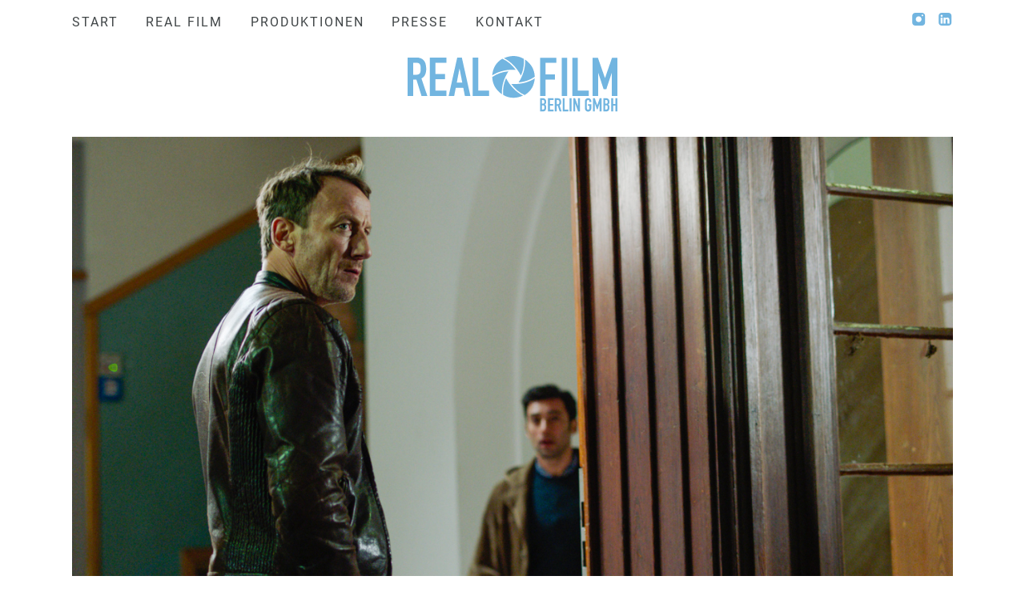

--- FILE ---
content_type: text/html; charset=UTF-8
request_url: https://www.realfilm-berlin.de/presse/drama-nach-wahren-begebenheiten-eine-riskante-entscheidung-im-zdf-copy/
body_size: 64682
content:
<!doctype html>
<html lang="de">

<head>
	<meta charset="UTF-8">
	<meta name="viewport" content="width=device-width, initial-scale=1">
	<meta name="apple-mobile-web-app-capable" content="yes" />
	<meta name="apple-touch-fullscreen" content="yes" />

		
	<script src="https://www.realfilm-berlin.de/wp-content/themes/sofa53neun-raw/js/jquery-3.6.1.min.js"></script>
	
	<title>TATORT: TYRANNENMORD mit Wotan Wilke Möhring und Franziska Weisz im Ersten &#8211; REAL FILM Berlin</title>
<link rel='dns-prefetch' href='//s.w.org' />
<link rel="alternate" type="application/rss+xml" title="REAL FILM Berlin &raquo; Feed" href="https://www.realfilm-berlin.de/feed/" />
<link rel="alternate" type="application/rss+xml" title="REAL FILM Berlin &raquo; Kommentar-Feed" href="https://www.realfilm-berlin.de/comments/feed/" />
<link rel='stylesheet' id='wp-block-library-css'  href='https://www.realfilm-berlin.de/wp-includes/css/dist/block-library/style.min.css?ver=5.6.16' media='all' />
<link rel='stylesheet' id='sofa53neun-raw-main-css'  href='https://www.realfilm-berlin.de/wp-content/themes/sofa53neun-raw/css/main.css?ver=1643808497' media='all' />
<link rel='stylesheet' id='sofa53neun-raw-style-css'  href='https://www.realfilm-berlin.de/wp-content/themes/sofa53neun-raw/style.css?ver=1.0.0' media='all' />
<link rel='stylesheet' id='borlabs-cookie-css'  href='https://www.realfilm-berlin.de/wp-content/cache/borlabs-cookie/borlabs-cookie_1_de.css?ver=2.2.51-60' media='all' />
<link rel="https://api.w.org/" href="https://www.realfilm-berlin.de/wp-json/" /><link rel="alternate" type="application/json" href="https://www.realfilm-berlin.de/wp-json/wp/v2/presse/2785" /><link rel="EditURI" type="application/rsd+xml" title="RSD" href="https://www.realfilm-berlin.de/xmlrpc.php?rsd" />
<link rel="wlwmanifest" type="application/wlwmanifest+xml" href="https://www.realfilm-berlin.de/wp-includes/wlwmanifest.xml" /> 
<meta name="generator" content="WordPress 5.6.16" />
<link rel="canonical" href="https://www.realfilm-berlin.de/presse/drama-nach-wahren-begebenheiten-eine-riskante-entscheidung-im-zdf-copy/" />
<link rel='shortlink' href='https://www.realfilm-berlin.de/?p=2785' />
<link rel="alternate" type="application/json+oembed" href="https://www.realfilm-berlin.de/wp-json/oembed/1.0/embed?url=https%3A%2F%2Fwww.realfilm-berlin.de%2Fpresse%2Fdrama-nach-wahren-begebenheiten-eine-riskante-entscheidung-im-zdf-copy%2F" />
<link rel="alternate" type="text/xml+oembed" href="https://www.realfilm-berlin.de/wp-json/oembed/1.0/embed?url=https%3A%2F%2Fwww.realfilm-berlin.de%2Fpresse%2Fdrama-nach-wahren-begebenheiten-eine-riskante-entscheidung-im-zdf-copy%2F&#038;format=xml" />
		<script>
			document.documentElement.className = document.documentElement.className.replace( 'no-js', 'js' );
		</script>
				<style>
			.no-js img.lazyload { display: none; }
			figure.wp-block-image img.lazyloading { min-width: 150px; }
							.lazyload, .lazyloading { opacity: 0; }
				.lazyloaded {
					opacity: 1;
					transition: opacity 400ms;
					transition-delay: 0ms;
				}
					</style>
		<link rel="icon" href="https://www.realfilm-berlin.de/wp-content/uploads/2021/01/cropped-favicon-32x32.png" sizes="32x32" />
<link rel="icon" href="https://www.realfilm-berlin.de/wp-content/uploads/2021/01/cropped-favicon-192x192.png" sizes="192x192" />
<link rel="apple-touch-icon" href="https://www.realfilm-berlin.de/wp-content/uploads/2021/01/cropped-favicon-180x180.png" />
<meta name="msapplication-TileImage" content="https://www.realfilm-berlin.de/wp-content/uploads/2021/01/cropped-favicon-270x270.png" />
</head>

<body class="presse-template-default single single-presse postid-2785 no-sidebar">
	
<div class="headroom_top_space"></div>

<!-- Navigation -->

<div id="header" class="fixed header">
	
	<!-- Desktop navigation -->
	
	<div class="header_desktop navigation">
		<div class="container grid col_2 align_items">
			<!-- Navigation> -->
			<ul>
				<div class="menu-hauptnavigation-container"><ul id="primary-menu" class="menu"><li id="menu-item-2327" class="menu-item menu-item-type-post_type menu-item-object-page menu-item-home menu-item-2327"><a href="https://www.realfilm-berlin.de/">Start</a></li>
<li id="menu-item-1756" class="menu-item menu-item-type-post_type menu-item-object-page menu-item-1756"><a href="https://www.realfilm-berlin.de/real-film/">Real Film</a></li>
<li id="menu-item-1870" class="menu-item menu-item-type-post_type menu-item-object-page menu-item-1870"><a href="https://www.realfilm-berlin.de/produktionen/">Produktionen</a></li>
<li id="menu-item-1893" class="menu-item menu-item-type-post_type menu-item-object-page menu-item-1893"><a href="https://www.realfilm-berlin.de/presse/">Presse</a></li>
<li id="menu-item-1890" class="menu-item menu-item-type-post_type menu-item-object-page menu-item-1890"><a href="https://www.realfilm-berlin.de/kontakt/">Kontakt</a></li>
</ul></div>			</ul>
			<div class="sf_icon">
				<a class="colored" href="https://www.instagram.com/studio.hamburg.produktion/" target="_blank">&#xe021;</a>
				<a class="colored" href="https://www.linkedin.com/company/real-film-berlin-gmbh/" target="_blank">&#xe027;</a>
			</div>
		</div>
	</div>
	
	<!-- Desktop header -->
	
	<div class="header_desktop header_content container text_center">
		<a href="/"><img  data-src="https://www.realfilm-berlin.de/wp-content/themes/sofa53neun-raw/images/Realfilm-Logo.svg" class="logo lazyload" src="[data-uri]" /><noscript><img  data-src="https://www.realfilm-berlin.de/wp-content/themes/sofa53neun-raw/images/Realfilm-Logo.svg" class="logo lazyload" src="[data-uri]" /><noscript><img class="logo" src="https://www.realfilm-berlin.de/wp-content/themes/sofa53neun-raw/images/Realfilm-Logo.svg"/></noscript></noscript></a>
	</div>
	
	<!-- Navigation Mobile -->
	
	<div class="header_mobile mobile_navigation">
		<div class="container margin_vertical_s">
			<div class="grid col_3">
				<div></div>
				<div class="">
					<a href="/"><img  data-src="https://www.realfilm-berlin.de/wp-content/themes/sofa53neun-raw/images/Realfilm-Logo.svg" class="logo lazyload" src="[data-uri]" /><noscript><img  data-src="https://www.realfilm-berlin.de/wp-content/themes/sofa53neun-raw/images/Realfilm-Logo.svg" class="logo lazyload" src="[data-uri]" /><noscript><img class="logo" src="https://www.realfilm-berlin.de/wp-content/themes/sofa53neun-raw/images/Realfilm-Logo.svg"/></noscript></noscript></a>
				</div>
				<div class="mobile_navigation_icon">
					<span class="sf_icon" onclick="toggle_mobile_navigation()">&#xe001;</span>
				</div>
			</div>
		</div>
	</div>

	<!-- -->
	
</div>

<!-- Navigation Mobile Overlay -->
	
<div id="mobile_navigation_overlay" class="header bg_cyan white" >
	<div class="container flex_column">
		<div class="header_mobile mobile_navigation">
			<div class=" margin_vertical_s">
				<div class="grid col_3">
					<div></div>
					<div class="">
						<a href="/"><img  data-src="https://www.realfilm-berlin.de/wp-content/themes/sofa53neun-raw/images/Realfilm-Logo-white.svg" class="logo lazyload" src="[data-uri]" /><noscript><img class="logo" src="https://www.realfilm-berlin.de/wp-content/themes/sofa53neun-raw/images/Realfilm-Logo-white.svg"/></noscript></a>
					</div>
					<div class="mobile_navigation_icon">
						<span class="sf_icon" onclick="toggle_mobile_navigation()">&#xe001;</span>
					</div>
				</div>
			</div>
		</div>
		<div class="flex align_items justify_content margin_vertical uc" style="flex:1">
			<div class="menu-hauptnavigation-container"><ul id="primary-menu" class="menu"><li class="menu-item menu-item-type-post_type menu-item-object-page menu-item-home menu-item-2327"><a href="https://www.realfilm-berlin.de/">Start</a></li>
<li class="menu-item menu-item-type-post_type menu-item-object-page menu-item-1756"><a href="https://www.realfilm-berlin.de/real-film/">Real Film</a></li>
<li class="menu-item menu-item-type-post_type menu-item-object-page menu-item-1870"><a href="https://www.realfilm-berlin.de/produktionen/">Produktionen</a></li>
<li class="menu-item menu-item-type-post_type menu-item-object-page menu-item-1893"><a href="https://www.realfilm-berlin.de/presse/">Presse</a></li>
<li class="menu-item menu-item-type-post_type menu-item-object-page menu-item-1890"><a href="https://www.realfilm-berlin.de/kontakt/">Kontakt</a></li>
</ul></div>		</div>	
		<div class="footer_navigation margin_vertical">
						<div class="footer-widget"><div class="menu-footer-menu-container"><ul id="menu-footer-menu" class="menu"><li id="menu-item-1116" class="menu-item menu-item-type-post_type menu-item-object-page menu-item-1116"><a href="https://www.realfilm-berlin.de/impressum/">Impressum</a></li>
<li id="menu-item-1115" class="menu-item menu-item-type-post_type menu-item-object-page menu-item-1115"><a href="https://www.realfilm-berlin.de/datenschutzerklaerung/">Datenschutzerklärung</a></li>
<li id="menu-item-3234" class="menu-item menu-item-type-custom menu-item-object-custom menu-item-3234"><a href="https://whistleblowersoftware.com/secure/808dc079-36e7-4492-92af-6e729909b901">Hinweis auf Regelverstoß</a></li>
</ul></div></div>						<br/>
			<a href="https://www.sofa53neun.de" target="_blank"><span class="sf_icon white">&#x2665; &#x2192; &#xe539;</span></a>
		</div>
	</div>
</div>

<!-- -->

<main id="primary" class="site-main">

	
<article id="post-2785" class="post-2785 presse type-presse status-publish has-post-thumbnail hentry category-pressemitteilung">
	<header class="entry-header">
			</header><!-- .entry-header -->

	
	<div class="entry-content">
		
<div id="sf-onecol-block-block_61f7e369ca1dc" class="sf-onecol-block margin_bottom nein nein" style="background-color: #FFFFFF">
	<div class="container">
		<div class="">
			<img  width='100%' data-src='https://www.realfilm-berlin.de/wp-content/uploads/2022/03/039-01-scaled.jpg' class='lazyload' src='[data-uri]' /><noscript><img src='https://www.realfilm-berlin.de/wp-content/uploads/2022/03/039-01-scaled.jpg' width='100%'/></noscript>		</div>
	</div>
</div>





<div id="sf-onecol-block-block_622f3eeb61305" class="sf-onecol-block   " style="background-color: none">
	<div class="container">
		<div class="">
					</div>
	</div>
</div>





<div id="sf-onecol-block-block_622f3f7261306" class="sf-onecol-block margin_bottom nein nein" style="background-color: #FFFFFF">
	<div class="container">
		<div class="">
			<p>&nbsp;</p>
<table class="mcnTextBlock" border="0" width="100%" cellspacing="0" cellpadding="0">
<tbody class="mcnTextBlockOuter">
<tr>
<td class="mcnTextBlockInner" valign="top">
<table class="mcnTextContentContainer" style="width: 100%; height: 49px;" border="0" width="100%" cellspacing="0" cellpadding="0" align="left">
<tbody>
<tr style="height: 49px;">
<td class="mcnTextContent" style="height: 49px;" valign="top">
<h1>TATORT: TYRANNENMORD mit Wotan Wilke Möhring und Franziska Weisz im Ersten</h1>
<h3>Sonntag | 20. März | 20:15 Uhr | Das Erste</h3>
</td>
</tr>
</tbody>
</table>
</td>
</tr>
</tbody>
</table>
<table class="mcnTextBlock" border="0" width="100%" cellspacing="0" cellpadding="0">
<tbody class="mcnTextBlockOuter">
<tr>
<td class="mcnTextBlockInner" valign="top">
<table class="mcnTextContentContainer" border="0" width="100%" cellspacing="0" cellpadding="0" align="left">
<tbody>
<tr>
<td class="mcnTextContent" valign="top">
<p>Hamburg, 14. März 2022</p>
<p>&nbsp;</p>
<p>Falke und Grosz werden unter strengster Diskretion mit einer heiklen Aufgabe betraut: Der 17-jährige Juan Mendez ist aus einem feinen Internat verschwunden, in dem Berühmtheiten und Eliten aus Wirtschaft und Politik ihre Kinder erziehen lassen…<br />
Das Erste zeigt den TATORT: TYRANNENMORD am Sonntag, 20. März, um 20.15 Uhr. Regie führte Christoph Stark nach einem Drehbuch von Jochen Bitzer.</p>
<p>Zum Inhalt:<br />
Der Vater des verschwundenen Juan Mendez ist Botschafter eines autoritär regierten Landes, dessen Präsident gerade im Begriff ist, für einen Staatsbesuch nach Deutschland zu kommen; ein fragwürdiger Despot, der mit Verhaftungen und Folterungen von Oppositionellen und Journalisten zur Berühmtheit wurde. Während Juans Freundin Hanna die schlimmsten Befürchtungen hat, vermutet Juans bester Freund August, dass sich Juan lediglich den offiziellen Feierlichkeiten bei dem bevor &#8211; stehenden Staatsbesuch entziehen wollte. Was auch immer dahintersteckt, Juans Verschwinden bringt das Lehrerehepaar, das die Schule leitet, in große Bedrängnis, denn der gute Ruf der Schule ist ihr wichtigstes Kapital. Im Zuge der Ermittlungen gerät der Personenschützer des Jungen in Verdacht, vor allem als ein Erpresserschreiben auftaucht: Juans Entführer versuchen, inhaftierte Regimegegner und Journalisten freizupressen …<br />
 <br />
Weitere Darstellerinnen und Darsteller sind Arash Marandi (Felix Wacker), José Barros (Carlos), Valerie Stoll (Hanna), Anselm Ferdinand Bresgott (August Finkenberger), Katarina Gaub (Marie Bergson), Christian Erdmann (Andreas Bergson), Riccardo Campione (Juan Mendez) uvm.</p>
<p>Produziert wird der TATORT: TYRANNENMORD im Auftrag des NDR für das Erste. Gefördert mit Mitteln der nordmedia – Film- und Mediengesellschaft Niedersachsen/Bremen mbH. Produzentin: Dagmar Rosenbauer. Producerin: Katinka Seidt. Die Redaktion im NDR liegt bei Donald Kraemer. Kamera: Eeva Fleig. Szenenbild: Sabine Dotzauer. Kostümbild: Anja Niehaus. Maske: Sylvia Reusch und Nina von Harling. Schnitt: Patricia Testor. Ton: Maarten van de Voort. Casting: Sabine Weimann. Musik: Thomas Osterhoff.<br />
 </p>
</td>
</tr>
</tbody>
</table>
</td>
</tr>
</tbody>
</table>
		</div>
	</div>
</div>


	</div><!-- .entry-content -->



</article><!-- #post-2785 -->



<div id="sf-onecol-block-block_60197663a7aec" class="sf-onecol-block margin_bottom nein nein" style="background-color: none">
	<div class="container">
		<div class="">
			<div class='margin_bottom'><a href='javascript:history.back()' class='type_xxl sf_icon'>&#x2190;</a></div><p><span class="type_l">Pressekontakt:</span></p>
<p>&nbsp;</p>
<p><strong>Studio Hamburg Produktion Gruppe GmbH</strong><br />
<strong>Alexa Rothmund</strong></p>
<p><a href="tel:+494066884801"><span class="sf_button_arrow wide_s">+49 40 6688-4801</span></a></p>
<p><a class="blue" href="mailto:presse@realfilm-berlin.de"><span class="sf_button_arrow wide_s">presse@realfilm-berlin.de</span></a></p>
<p>&nbsp;</p>
<p><span class="sf_button type_s uc white wide_m"><a href="https://studio-hamburg-produktion.us12.list-manage.com/subscribe?u=c71e8cbcea207ce0859514c2a&amp;id=beb0fb3ca2" target="_blank" rel="noopener"><span class="sf_button_arrow wide_s">Anmeldung zum Presseservice</span></a></span></p>
<p>&nbsp;</p>
<p>&nbsp;</p>
		</div>
	</div>
</div>



</main><!-- #main -->


</div><!-- #page -->

<div id="footer" class="container text_center wide_s">
	<hr/>
	<div class="padding_vertical">
						<div class="widget_text footer-widget"><div class="textwidget custom-html-widget"><b>REAL FILM Berlin GmbH</b><br/>
Köthener Str. 3  &nbsp;·&nbsp;  10963 Berlin  &nbsp;·&nbsp;  +49 30 269949 28<br/>
Nestorstr. 8-9  &nbsp;·&nbsp;  10709 Berlin    &nbsp;·&nbsp;   +49 30 269949 0</div></div>				<br/>
		<div class="footer_navigation">
							<div class="footer-widget"><div class="menu-footer-menu-container"><ul id="menu-footer-menu-1" class="menu"><li class="menu-item menu-item-type-post_type menu-item-object-page menu-item-1116"><a href="https://www.realfilm-berlin.de/impressum/">Impressum</a></li>
<li class="menu-item menu-item-type-post_type menu-item-object-page menu-item-1115"><a href="https://www.realfilm-berlin.de/datenschutzerklaerung/">Datenschutzerklärung</a></li>
<li class="menu-item menu-item-type-custom menu-item-object-custom menu-item-3234"><a href="https://whistleblowersoftware.com/secure/808dc079-36e7-4492-92af-6e729909b901">Hinweis auf Regelverstoß</a></li>
</ul></div></div>					</div>
		<br/>
		<a href="https://www.sofa53neun.de" target="_blank"><span class="sf_icon colored">&#x2665; &#x2192; &#xe539;</span></a>
	</div>
</div>

<!--googleoff: all--><div data-nosnippet><script id="BorlabsCookieBoxWrap" type="text/template"><div
    id="BorlabsCookieBox"
    class="BorlabsCookie"
    role="dialog"
    aria-labelledby="CookieBoxTextHeadline"
    aria-describedby="CookieBoxTextDescription"
    aria-modal="true"
>
    <div class="bottom-center" style="display: none;">
        <div class="_brlbs-bar-wrap">
            <div class="_brlbs-bar">
                <div class="cookie-box">
                    <div class="container">
                        <div class="row align-items-center">
                            <div class="col-12 col-sm-9">
                                <div class="row">
                                                                            <div class="col-2 text-center _brlbs-no-padding-right">
                                            <img
                                                width="32"
                                                height="32"
                                                
                                                
                                                srcset="https://www.realfilm-berlin.de/wp-content/uploads/2021/01/cropped-favicon.png, https://www.realfilm-berlin.de/wp-content/uploads/2021/01/cropped-favicon.png 2x"
                                                alt="Datenschutzeinstellungen"
                                                aria-hidden="true"
                                             data-src="https://www.realfilm-berlin.de/wp-content/uploads/2021/01/cropped-favicon.png" class="cookie-logo lazyload" src="[data-uri]"><noscript><img
                                                width="32"
                                                height="32"
                                                class="cookie-logo"
                                                src="https://www.realfilm-berlin.de/wp-content/uploads/2021/01/cropped-favicon.png"
                                                srcset="https://www.realfilm-berlin.de/wp-content/uploads/2021/01/cropped-favicon.png, https://www.realfilm-berlin.de/wp-content/uploads/2021/01/cropped-favicon.png 2x"
                                                alt="Datenschutzeinstellungen"
                                                aria-hidden="true"
                                            ></noscript>
                                        </div>
                                    
                                    <div class="col-10">
                                        <span role="heading" aria-level="3" class="_brlbs-h3" id="CookieBoxTextHeadline">Datenschutzeinstellungen</span>
                                        <p id="CookieBoxTextDescription"><span class="_brlbs-paragraph _brlbs-text-description">Wir nutzen Cookies auf unserer Website. Einige von ihnen sind essenziell, während andere uns helfen, diese Website und Ihre Erfahrung zu verbessern.</span> <span class="_brlbs-paragraph _brlbs-text-confirm-age">Wenn Sie unter 16 Jahre alt sind und Ihre Zustimmung zu freiwilligen Diensten geben möchten, müssen Sie Ihre Erziehungsberechtigten um Erlaubnis bitten.</span> <span class="_brlbs-paragraph _brlbs-text-technology">Wir verwenden Cookies und andere Technologien auf unserer Website. Einige von ihnen sind essenziell, während andere uns helfen, diese Website und Ihre Erfahrung zu verbessern.</span> <span class="_brlbs-paragraph _brlbs-text-personal-data">Personenbezogene Daten können verarbeitet werden (z. B. IP-Adressen), z. B. für personalisierte Anzeigen und Inhalte oder Anzeigen- und Inhaltsmessung.</span> <span class="_brlbs-paragraph _brlbs-text-more-information">Weitere Informationen über die Verwendung Ihrer Daten finden Sie in unserer  <a class="_brlbs-cursor" href="https://www.realfilm-berlin.de/datenschutzerklaerung/">Datenschutzerklärung</a>.</span> <span class="_brlbs-paragraph _brlbs-text-revoke">Sie können Ihre Auswahl jederzeit unter <a class="_brlbs-cursor" href="#" data-cookie-individual>Einstellungen</a> widerrufen oder anpassen.</span></p>
                                    </div>
                                </div>

                                                                    <ul
                                         class="show-cookie-logo"                                    >
                                                                                                                                    <li
                                                                                                        data-borlabs-cookie-group="essential"
                                                >
                                                    Essenziell                                                </li>
                                                                                                                                                                                                                                                                                                                                                        <li
                                                                                                        data-borlabs-cookie-group="external-media"
                                                >
                                                    Externe Medien                                                </li>
                                                                                                                        </ul>
                                                            </div>

                            <div class="col-12 col-sm-3">
                                <p class="_brlbs-accept">
                                    <a
                                        href="#"
                                        tabindex="0"
                                        role="button"
                                        id="CookieBoxSaveButton"
                                        class="_brlbs-btn _brlbs-btn-accept-all _brlbs-cursor"
                                        data-cookie-accept
                                    >
                                        Ich akzeptiere                                    </a>
                                </p>

                                                                    <p class="_brlbs-refuse-btn">
                                        <a
                                            href="#"
                                            tabindex="0"
                                            role="button"
                                            class="_brlbs-btn _brlbs-cursor"
                                            data-cookie-refuse
                                        >
                                            Nur essenzielle Cookies akzeptieren                                        </a>
                                    </p>
                                
                                <p class="_brlbs-manage-btn ">
                                    <a
                                        href="#"
                                        tabindex="0"
                                        role="button"
                                        class="_brlbs-cursor _brlbs-btn "
                                        data-cookie-individual
                                    >
                                        Individuelle Datenschutzeinstellungen                                    </a>
                                </p>

                                <p class="_brlbs-legal">
                                    <a
                                        href="#"
                                        tabindex="0"
                                        role="button"
                                        class="_brlbs-cursor"
                                        data-cookie-individual
                                    >
                                        Cookie-Details                                    </a>

                                                                            <span class="_brlbs-separator"></span>
                                        <a
                                            tabindex="0"
                                            href="https://www.realfilm-berlin.de/datenschutzerklaerung/"
                                        >
                                            Datenschutzerklärung                                        </a>
                                    
                                                                            <span class="_brlbs-separator"></span>
                                        <a
                                            tabindex="0"
                                            href="https://www.realfilm-berlin.de/impressum/"
                                        >
                                            Impressum                                        </a>
                                                                    </p>
                            </div>
                        </div>
                    </div>
                </div>

                <div
    class="cookie-preference"
    aria-hidden="true"
    role="dialog"
    aria-describedby="CookiePrefDescription"
    aria-modal="true"
>
    <div class="container not-visible">
        <div class="row no-gutters">
            <div class="col-12">
                <div class="row no-gutters align-items-top">
                    <div class="col-12">
                        <div class="_brlbs-flex-center">
                                                    <img
                                width="32"
                                height="32"
                                
                                
                                srcset="https://www.realfilm-berlin.de/wp-content/uploads/2021/01/cropped-favicon.png, https://www.realfilm-berlin.de/wp-content/uploads/2021/01/cropped-favicon.png 2x"
                                alt="Datenschutzeinstellungen"
                             data-src="https://www.realfilm-berlin.de/wp-content/uploads/2021/01/cropped-favicon.png" class="cookie-logo lazyload" src="[data-uri]"><noscript><img
                                width="32"
                                height="32"
                                class="cookie-logo"
                                src="https://www.realfilm-berlin.de/wp-content/uploads/2021/01/cropped-favicon.png"
                                srcset="https://www.realfilm-berlin.de/wp-content/uploads/2021/01/cropped-favicon.png, https://www.realfilm-berlin.de/wp-content/uploads/2021/01/cropped-favicon.png 2x"
                                alt="Datenschutzeinstellungen"
                            ></noscript>
                                                    <span role="heading" aria-level="3" class="_brlbs-h3">Datenschutzeinstellungen</span>
                        </div>

                        <p id="CookiePrefDescription">
                            <span class="_brlbs-paragraph _brlbs-text-confirm-age">Wenn Sie unter 16 Jahre alt sind und Ihre Zustimmung zu freiwilligen Diensten geben möchten, müssen Sie Ihre Erziehungsberechtigten um Erlaubnis bitten.</span> <span class="_brlbs-paragraph _brlbs-text-technology">Wir verwenden Cookies und andere Technologien auf unserer Website. Einige von ihnen sind essenziell, während andere uns helfen, diese Website und Ihre Erfahrung zu verbessern.</span> <span class="_brlbs-paragraph _brlbs-text-personal-data">Personenbezogene Daten können verarbeitet werden (z. B. IP-Adressen), z. B. für personalisierte Anzeigen und Inhalte oder Anzeigen- und Inhaltsmessung.</span> <span class="_brlbs-paragraph _brlbs-text-more-information">Weitere Informationen über die Verwendung Ihrer Daten finden Sie in unserer  <a class="_brlbs-cursor" href="https://www.realfilm-berlin.de/datenschutzerklaerung/">Datenschutzerklärung</a>.</span> <span class="_brlbs-paragraph _brlbs-text-description">Hier finden Sie eine Übersicht über alle verwendeten Cookies. Sie können Ihre Einwilligung zu ganzen Kategorien geben oder sich weitere Informationen anzeigen lassen und so nur bestimmte Cookies auswählen.</span>                        </p>

                        <div class="row no-gutters align-items-center">
                            <div class="col-12 col-sm-10">
                                <p class="_brlbs-accept">
                                                                            <a
                                            href="#"
                                            class="_brlbs-btn _brlbs-btn-accept-all _brlbs-cursor"
                                            tabindex="0"
                                            role="button"
                                            data-cookie-accept-all
                                        >
                                            Alle akzeptieren                                        </a>
                                        
                                    <a
                                        href="#"
                                        id="CookiePrefSave"
                                        tabindex="0"
                                        role="button"
                                        class="_brlbs-btn _brlbs-cursor"
                                        data-cookie-accept
                                    >
                                        Speichern                                    </a>

                                                                            <a
                                            href="#"
                                            class="_brlbs-btn _brlbs-refuse-btn _brlbs-cursor"
                                            tabindex="0"
                                            role="button"
                                            data-cookie-refuse
                                        >
                                            Nur essenzielle Cookies akzeptieren                                        </a>
                                                                    </p>
                            </div>

                            <div class="col-12 col-sm-2">
                                <p class="_brlbs-refuse">
                                    <a
                                        href="#"
                                        class="_brlbs-cursor"
                                        tabindex="0"
                                        role="button"
                                        data-cookie-back
                                    >
                                        Zurück                                    </a>

                                                                    </p>
                            </div>
                        </div>
                    </div>
                </div>

                <div data-cookie-accordion>
                                            <fieldset>
                            <legend class="sr-only">Datenschutzeinstellungen</legend>

                                                                                                <div class="bcac-item">
                                        <div class="d-flex flex-row">
                                            <label class="w-75">
                                                <span role="heading" aria-level="4" class="_brlbs-h4">Essenziell (1)</span>
                                            </label>

                                            <div class="w-25 text-right">
                                                                                            </div>
                                        </div>

                                        <div class="d-block">
                                            <p>Essenzielle Cookies ermöglichen grundlegende Funktionen und sind für die einwandfreie Funktion der Website erforderlich.</p>

                                            <p class="text-center">
                                                <a
                                                    href="#"
                                                    class="_brlbs-cursor d-block"
                                                    tabindex="0"
                                                    role="button"
                                                    data-cookie-accordion-target="essential"
                                                >
                                                    <span data-cookie-accordion-status="show">
                                                        Cookie-Informationen anzeigen                                                    </span>

                                                    <span data-cookie-accordion-status="hide" class="borlabs-hide">
                                                        Cookie-Informationen ausblenden                                                    </span>
                                                </a>
                                            </p>
                                        </div>

                                        <div
                                            class="borlabs-hide"
                                            data-cookie-accordion-parent="essential"
                                        >
                                                                                            <table>
                                                    
                                                    <tr>
                                                        <th>Name</th>
                                                        <td>
                                                            <label>
                                                                Borlabs Cookie                                                            </label>
                                                        </td>
                                                    </tr>

                                                    <tr>
                                                        <th>Anbieter</th>
                                                        <td>Eigentümer dieser Website<span>, </span><a href="https://www.realfilm-berlin.de/impressum/">Impressum</a></td>
                                                    </tr>

                                                                                                            <tr>
                                                            <th>Zweck</th>
                                                            <td>Speichert die Einstellungen der Besucher, die in der Cookie Box von Borlabs Cookie ausgewählt wurden.</td>
                                                        </tr>
                                                        
                                                    
                                                    
                                                                                                            <tr>
                                                            <th>Cookie Name</th>
                                                            <td>borlabs-cookie</td>
                                                        </tr>
                                                        
                                                                                                            <tr>
                                                            <th>Cookie Laufzeit</th>
                                                            <td>1 Jahr</td>
                                                        </tr>
                                                                                                        </table>
                                                                                        </div>
                                    </div>
                                                                                                                                                                                                                                                                        <div class="bcac-item">
                                        <div class="d-flex flex-row">
                                            <label class="w-75">
                                                <span role="heading" aria-level="4" class="_brlbs-h4">Externe Medien (3)</span>
                                            </label>

                                            <div class="w-25 text-right">
                                                                                                    <label class="_brlbs-btn-switch">
                                                        <span class="sr-only">Externe Medien</span>
                                                        <input
                                                            tabindex="0"
                                                            id="borlabs-cookie-group-external-media"
                                                            type="checkbox"
                                                            name="cookieGroup[]"
                                                            value="external-media"
                                                             checked                                                            data-borlabs-cookie-switch
                                                        />
                                                        <span class="_brlbs-slider"></span>
                                                        <span
                                                            class="_brlbs-btn-switch-status"
                                                            data-active="An"
                                                            data-inactive="Aus">
                                                        </span>
                                                    </label>
                                                                                                </div>
                                        </div>

                                        <div class="d-block">
                                            <p>Inhalte von Videoplattformen und Social-Media-Plattformen werden standardmäßig blockiert. Wenn Cookies von externen Medien akzeptiert werden, bedarf der Zugriff auf diese Inhalte keiner manuellen Einwilligung mehr.</p>

                                            <p class="text-center">
                                                <a
                                                    href="#"
                                                    class="_brlbs-cursor d-block"
                                                    tabindex="0"
                                                    role="button"
                                                    data-cookie-accordion-target="external-media"
                                                >
                                                    <span data-cookie-accordion-status="show">
                                                        Cookie-Informationen anzeigen                                                    </span>

                                                    <span data-cookie-accordion-status="hide" class="borlabs-hide">
                                                        Cookie-Informationen ausblenden                                                    </span>
                                                </a>
                                            </p>
                                        </div>

                                        <div
                                            class="borlabs-hide"
                                            data-cookie-accordion-parent="external-media"
                                        >
                                                                                            <table>
                                                                                                            <tr>
                                                            <th>Akzeptieren</th>
                                                            <td>
                                                                <label class="_brlbs-btn-switch _brlbs-btn-switch--textRight">
                                                                    <span class="sr-only">Google Maps</span>
                                                                    <input
                                                                        id="borlabs-cookie-googlemaps"
                                                                        tabindex="0"
                                                                        type="checkbox" data-cookie-group="external-media"
                                                                        name="cookies[external-media][]"
                                                                        value="googlemaps"
                                                                         checked                                                                        data-borlabs-cookie-switch
                                                                    />

                                                                    <span class="_brlbs-slider"></span>

                                                                    <span
                                                                        class="_brlbs-btn-switch-status"
                                                                        data-active="An"
                                                                        data-inactive="Aus"
                                                                        aria-hidden="true">
                                                                    </span>
                                                                </label>
                                                            </td>
                                                        </tr>
                                                        
                                                    <tr>
                                                        <th>Name</th>
                                                        <td>
                                                            <label>
                                                                Google Maps                                                            </label>
                                                        </td>
                                                    </tr>

                                                    <tr>
                                                        <th>Anbieter</th>
                                                        <td>Google Ireland Limited, Gordon House, Barrow Street, Dublin 4, Ireland</td>
                                                    </tr>

                                                                                                            <tr>
                                                            <th>Zweck</th>
                                                            <td>Wird zum Entsperren von Google Maps-Inhalten verwendet.</td>
                                                        </tr>
                                                        
                                                                                                            <tr>
                                                            <th>Datenschutzerklärung</th>
                                                            <td class="_brlbs-pp-url">
                                                                <a
                                                                    href="https://policies.google.com/privacy"
                                                                    target="_blank"
                                                                    rel="nofollow noopener noreferrer"
                                                                >
                                                                    https://policies.google.com/privacy                                                                </a>
                                                            </td>
                                                        </tr>
                                                        
                                                                                                            <tr>
                                                            <th>Host(s)</th>
                                                            <td>.google.com</td>
                                                        </tr>
                                                        
                                                                                                            <tr>
                                                            <th>Cookie Name</th>
                                                            <td>NID</td>
                                                        </tr>
                                                        
                                                                                                            <tr>
                                                            <th>Cookie Laufzeit</th>
                                                            <td>6 Monate</td>
                                                        </tr>
                                                                                                        </table>
                                                                                                <table>
                                                                                                            <tr>
                                                            <th>Akzeptieren</th>
                                                            <td>
                                                                <label class="_brlbs-btn-switch _brlbs-btn-switch--textRight">
                                                                    <span class="sr-only">Vimeo</span>
                                                                    <input
                                                                        id="borlabs-cookie-vimeo"
                                                                        tabindex="0"
                                                                        type="checkbox" data-cookie-group="external-media"
                                                                        name="cookies[external-media][]"
                                                                        value="vimeo"
                                                                         checked                                                                        data-borlabs-cookie-switch
                                                                    />

                                                                    <span class="_brlbs-slider"></span>

                                                                    <span
                                                                        class="_brlbs-btn-switch-status"
                                                                        data-active="An"
                                                                        data-inactive="Aus"
                                                                        aria-hidden="true">
                                                                    </span>
                                                                </label>
                                                            </td>
                                                        </tr>
                                                        
                                                    <tr>
                                                        <th>Name</th>
                                                        <td>
                                                            <label>
                                                                Vimeo                                                            </label>
                                                        </td>
                                                    </tr>

                                                    <tr>
                                                        <th>Anbieter</th>
                                                        <td>Vimeo Inc., 555 West 18th Street, New York, New York 10011, USA</td>
                                                    </tr>

                                                                                                            <tr>
                                                            <th>Zweck</th>
                                                            <td>Wird verwendet, um Vimeo-Inhalte zu entsperren.</td>
                                                        </tr>
                                                        
                                                                                                            <tr>
                                                            <th>Datenschutzerklärung</th>
                                                            <td class="_brlbs-pp-url">
                                                                <a
                                                                    href="https://vimeo.com/privacy"
                                                                    target="_blank"
                                                                    rel="nofollow noopener noreferrer"
                                                                >
                                                                    https://vimeo.com/privacy                                                                </a>
                                                            </td>
                                                        </tr>
                                                        
                                                                                                            <tr>
                                                            <th>Host(s)</th>
                                                            <td>player.vimeo.com</td>
                                                        </tr>
                                                        
                                                                                                            <tr>
                                                            <th>Cookie Name</th>
                                                            <td>vuid</td>
                                                        </tr>
                                                        
                                                                                                            <tr>
                                                            <th>Cookie Laufzeit</th>
                                                            <td>2 Jahre</td>
                                                        </tr>
                                                                                                        </table>
                                                                                                <table>
                                                                                                            <tr>
                                                            <th>Akzeptieren</th>
                                                            <td>
                                                                <label class="_brlbs-btn-switch _brlbs-btn-switch--textRight">
                                                                    <span class="sr-only">YouTube</span>
                                                                    <input
                                                                        id="borlabs-cookie-youtube"
                                                                        tabindex="0"
                                                                        type="checkbox" data-cookie-group="external-media"
                                                                        name="cookies[external-media][]"
                                                                        value="youtube"
                                                                         checked                                                                        data-borlabs-cookie-switch
                                                                    />

                                                                    <span class="_brlbs-slider"></span>

                                                                    <span
                                                                        class="_brlbs-btn-switch-status"
                                                                        data-active="An"
                                                                        data-inactive="Aus"
                                                                        aria-hidden="true">
                                                                    </span>
                                                                </label>
                                                            </td>
                                                        </tr>
                                                        
                                                    <tr>
                                                        <th>Name</th>
                                                        <td>
                                                            <label>
                                                                YouTube                                                            </label>
                                                        </td>
                                                    </tr>

                                                    <tr>
                                                        <th>Anbieter</th>
                                                        <td>Google Ireland Limited, Gordon House, Barrow Street, Dublin 4, Ireland</td>
                                                    </tr>

                                                                                                            <tr>
                                                            <th>Zweck</th>
                                                            <td>Wird verwendet, um YouTube-Inhalte zu entsperren.</td>
                                                        </tr>
                                                        
                                                                                                            <tr>
                                                            <th>Datenschutzerklärung</th>
                                                            <td class="_brlbs-pp-url">
                                                                <a
                                                                    href="https://policies.google.com/privacy"
                                                                    target="_blank"
                                                                    rel="nofollow noopener noreferrer"
                                                                >
                                                                    https://policies.google.com/privacy                                                                </a>
                                                            </td>
                                                        </tr>
                                                        
                                                                                                            <tr>
                                                            <th>Host(s)</th>
                                                            <td>google.com</td>
                                                        </tr>
                                                        
                                                                                                            <tr>
                                                            <th>Cookie Name</th>
                                                            <td>NID</td>
                                                        </tr>
                                                        
                                                                                                            <tr>
                                                            <th>Cookie Laufzeit</th>
                                                            <td>6 Monate</td>
                                                        </tr>
                                                                                                        </table>
                                                                                        </div>
                                    </div>
                                                                                                </fieldset>
                                        </div>

                <div class="d-flex justify-content-between">
                    <p class="_brlbs-branding flex-fill">
                                            </p>

                    <p class="_brlbs-legal flex-fill">
                                                    <a href="https://www.realfilm-berlin.de/datenschutzerklaerung/">
                                Datenschutzerklärung                            </a>
                            
                                                    <span class="_brlbs-separator"></span>
                            
                                                    <a href="https://www.realfilm-berlin.de/impressum/">
                                Impressum                            </a>
                                                </p>
                </div>
            </div>
        </div>
    </div>
</div>
            </div>
        </div>
    </div>
</div>
</script></div><!--googleon: all--><script src='https://www.realfilm-berlin.de/wp-content/themes/sofa53neun-raw/js/headroom.min.js?ver=1.0.0' id='sofa53neun-raw-headroom-js'></script>
<script src='https://www.realfilm-berlin.de/wp-content/themes/sofa53neun-raw/js/main.js?ver=1.0.0' id='sofa53neun-raw-main-js'></script>
<script src='https://www.realfilm-berlin.de/wp-content/plugins/wp-smushit/app/assets/js/smush-lazy-load.min.js?ver=3.9.11' id='smush-lazy-load-js'></script>
<script src='https://www.realfilm-berlin.de/wp-includes/js/wp-embed.min.js?ver=5.6.16' id='wp-embed-js'></script>
<script src='https://www.realfilm-berlin.de/wp-includes/js/jquery/jquery.min.js?ver=3.5.1' id='jquery-core-js'></script>
<script src='https://www.realfilm-berlin.de/wp-includes/js/jquery/jquery-migrate.min.js?ver=3.3.2' id='jquery-migrate-js'></script>
<script id='borlabs-cookie-js-extra'>
var borlabsCookieConfig = {"ajaxURL":"https:\/\/www.realfilm-berlin.de\/wp-admin\/admin-ajax.php","language":"de","animation":"1","animationDelay":"1","animationIn":"_brlbs-slideInUp","animationOut":"_brlbs-slideOutDown","blockContent":"1","boxLayout":"bar","boxLayoutAdvanced":"","automaticCookieDomainAndPath":"","cookieDomain":"www.realfilm-berlin.de","cookiePath":"\/","cookieSecure":"1","cookieLifetime":"365","cookieLifetimeEssentialOnly":"182","crossDomainCookie":[],"cookieBeforeConsent":"","cookiesForBots":"1","cookieVersion":"1","hideCookieBoxOnPages":[],"respectDoNotTrack":"","reloadAfterConsent":"","reloadAfterOptOut":"1","showCookieBox":"1","cookieBoxIntegration":"javascript","ignorePreSelectStatus":"1","cookies":{"essential":["borlabs-cookie"],"statistics":[],"marketing":[],"external-media":["googlemaps","vimeo","youtube"]}};
var borlabsCookieCookies = {"essential":{"borlabs-cookie":{"cookieNameList":{"borlabs-cookie":"borlabs-cookie"},"settings":{"blockCookiesBeforeConsent":"0","prioritize":"0"}}},"external-media":{"googlemaps":{"cookieNameList":{"NID":"NID"},"settings":{"blockCookiesBeforeConsent":"0","prioritize":"0"},"optInJS":"PHNjcmlwdD5pZih0eXBlb2Ygd2luZG93LkJvcmxhYnNDb29raWUgPT09ICJvYmplY3QiKSB7IHdpbmRvdy5Cb3JsYWJzQ29va2llLnVuYmxvY2tDb250ZW50SWQoImdvb2dsZW1hcHMiKTsgfTwvc2NyaXB0Pg==","optOutJS":""},"vimeo":{"cookieNameList":{"vuid":"vuid"},"settings":{"blockCookiesBeforeConsent":"0","prioritize":"0"},"optInJS":"PHNjcmlwdD5pZih0eXBlb2Ygd2luZG93LkJvcmxhYnNDb29raWUgPT09ICJvYmplY3QiKSB7IHdpbmRvdy5Cb3JsYWJzQ29va2llLnVuYmxvY2tDb250ZW50SWQoInZpbWVvIik7IH08L3NjcmlwdD4=","optOutJS":""},"youtube":{"cookieNameList":{"NID":"NID"},"settings":{"blockCookiesBeforeConsent":"0","prioritize":"0"},"optInJS":"PHNjcmlwdD5pZih0eXBlb2Ygd2luZG93LkJvcmxhYnNDb29raWUgPT09ICJvYmplY3QiKSB7IHdpbmRvdy5Cb3JsYWJzQ29va2llLnVuYmxvY2tDb250ZW50SWQoInlvdXR1YmUiKTsgfTwvc2NyaXB0Pg==","optOutJS":""}}};
</script>
<script src='https://www.realfilm-berlin.de/wp-content/plugins/borlabs-cookie/assets/javascript/borlabs-cookie.min.js?ver=2.2.51' id='borlabs-cookie-js'></script>
<script id='borlabs-cookie-js-after'>
document.addEventListener("DOMContentLoaded", function (e) {
var borlabsCookieContentBlocker = {"facebook": {"id": "facebook","global": function (contentBlockerData) {  },"init": function (el, contentBlockerData) { if(typeof FB === "object") { FB.XFBML.parse(el.parentElement); } },"settings": {"executeGlobalCodeBeforeUnblocking":false}},"default": {"id": "default","global": function (contentBlockerData) {  },"init": function (el, contentBlockerData) {  },"settings": {"executeGlobalCodeBeforeUnblocking":false}},"googlemaps": {"id": "googlemaps","global": function (contentBlockerData) {  },"init": function (el, contentBlockerData) {  },"settings": {"executeGlobalCodeBeforeUnblocking":false}},"instagram": {"id": "instagram","global": function (contentBlockerData) {  },"init": function (el, contentBlockerData) { if (typeof instgrm === "object") { instgrm.Embeds.process(); } },"settings": {"executeGlobalCodeBeforeUnblocking":false}},"openstreetmap": {"id": "openstreetmap","global": function (contentBlockerData) {  },"init": function (el, contentBlockerData) {  },"settings": {"executeGlobalCodeBeforeUnblocking":false}},"twitter": {"id": "twitter","global": function (contentBlockerData) {  },"init": function (el, contentBlockerData) {  },"settings": {"executeGlobalCodeBeforeUnblocking":false}}};
    var BorlabsCookieInitCheck = function () {

    if (typeof window.BorlabsCookie === "object" && typeof window.jQuery === "function") {

        if (typeof borlabsCookiePrioritized !== "object") {
            borlabsCookiePrioritized = { optInJS: {} };
        }

        window.BorlabsCookie.init(borlabsCookieConfig, borlabsCookieCookies, borlabsCookieContentBlocker, borlabsCookiePrioritized.optInJS);
    } else {
        window.setTimeout(BorlabsCookieInitCheck, 50);
    }
};

BorlabsCookieInitCheck();});
</script>

</body>
</html>


--- FILE ---
content_type: text/css
request_url: https://www.realfilm-berlin.de/wp-content/themes/sofa53neun-raw/css/main.css?ver=1643808497
body_size: 29771
content:

/*! sanitize.css v5.0.0 | CC0 License | github.com/jonathantneal/sanitize.css */*,::after,::before{background-repeat:no-repeat;box-sizing:inherit}::after,::before{text-decoration:inherit;vertical-align:inherit}html{box-sizing:border-box;cursor:default;-ms-text-size-adjust:100%;-webkit-text-size-adjust:100%}article,aside,footer,header,nav,section{display:block}body{margin:0}h1{font-size:2em;margin:.67em 0}figcaption,figure,main{display:block}figure{margin:1em 40px}hr{box-sizing:content-box;height:0;overflow:visible}nav ol,nav ul{list-style:none}pre{font-family:monospace,monospace;font-size:1em}a{background-color:transparent;-webkit-text-decoration-skip:objects}abbr[title]{border-bottom:none;text-decoration:underline;text-decoration:underline dotted}b,strong{font-weight:inherit}b,strong{font-weight:bolder}code,kbd,samp{font-family:monospace,monospace;font-size:1em}dfn{font-style:italic}mark{background-color:#ff0;color:#000}small{font-size:80%}sub,sup{font-size:75%;line-height:0;position:relative;vertical-align:baseline}sub{bottom:-.25em}sup{top:-.5em}::-moz-selection{background-color:#b3d4fc;color:#000;text-shadow:none}::selection{background-color:#b3d4fc;color:#000;text-shadow:none}audio,canvas,iframe,img,svg,video{vertical-align:middle}audio,video{display:inline-block}audio:not([controls]){display:none;height:0}img{border-style:none}svg{fill:currentColor}svg:not(:root){overflow:hidden}table{border-collapse:collapse}button,input,optgroup,select,textarea{margin:0}button,input,select,textarea{background-color:transparent;color:inherit;font-size:inherit;line-height:inherit}button,input{overflow:visible}button,select{text-transform:none}[type=reset],[type=submit],button,html [type=button]{-webkit-appearance:button}[type=button]::-moz-focus-inner,[type=reset]::-moz-focus-inner,[type=submit]::-moz-focus-inner,button::-moz-focus-inner{border-style:none;padding:0}[type=button]:-moz-focusring,[type=reset]:-moz-focusring,[type=submit]:-moz-focusring,button:-moz-focusring{outline:1px dotted ButtonText}legend{box-sizing:border-box;color:inherit;display:table;max-width:100%;padding:0;white-space:normal}progress{display:inline-block;vertical-align:baseline}textarea{overflow:auto;resize:vertical}[type=checkbox],[type=radio]{box-sizing:border-box;padding:0}[type=number]::-webkit-inner-spin-button,[type=number]::-webkit-outer-spin-button{height:auto}[type=search]{-webkit-appearance:textfield;outline-offset:-2px}[type=search]::-webkit-search-cancel-button,[type=search]::-webkit-search-decoration{-webkit-appearance:none}::-webkit-file-upload-button{-webkit-appearance:button;font:inherit}details,menu{display:block}summary{display:list-item}canvas{display:inline-block}template{display:none}[tabindex],a,area,button,input,label,select,summary,textarea{-ms-touch-action:manipulation;touch-action:manipulation}[hidden]{display:none}[aria-busy=true]{cursor:progress}[aria-controls]{cursor:pointer}[aria-hidden=false][hidden]:not(:focus){clip:rect(0,0,0,0);display:inherit;position:absolute}[aria-disabled]{cursor:default}

body,div,dl,dt,dd,ul,ol,li,h1,h2,h3,h4,h5,h6,pre,code,form,fieldset,legend,input,textarea,p,blockquote,th,td{margin:0;padding:0;}

/* ------------ constants ------------ */

:root				{
					--site-width: 86%;
					
					--grid-gap: 30px;
					
					--margin-top: 30px;
					--margin-bottom: 30px;
					--margin-left: 30px;
					--margin-right: 30px;
					
					--padding-top: 30px;
					--padding-bottom: 30px;
					--padding-left: 30px;
					--padding-right: 30px;
					}

/* ---------------- local type embed */

@charset "UTF-8";

@font-face {
  font-family: "sans";
  font-weight: 100;
  src: url("../fonts/roboto-v20-latin-100.woff") format("woff");
}
@font-face {
  font-family: "sans";
  font-weight: 300;
  src: url("../fonts/roboto-v20-latin-300.woff") format("woff");
}
@font-face {
  font-family: "sans";
  font-weight: 400;
  src: url("../fonts/roboto-v20-latin-400.woff") format("woff");
}
@font-face {
  font-family: "sans";
  font-weight: 500;
  src: url("../fonts/roboto-v20-latin-500.woff") format("woff");
}
@font-face {
  font-family: "sans";
  font-weight: 700;
  src: url("../fonts/roboto-v20-latin-700.woff") format("woff");
}
@font-face {
  font-family: "serif";
  font-weight: 300;
  src: url("../fonts/Serif_light.woff") format("woff");
}
@font-face {
  font-family: "sf_icon";
  font-weight: 300;
  src: url("../fonts/SofaIcons-Regular.woff") format("woff");
}

/* ------------ root */

html, body			{
					width: 100%;
					height: 100%;
					-webkit-backface-visibility: hidden;
					-webkit-font-smoothing:antialiased;
					font-family: "sans", sans-serif;
					font-weight: 300;
					font-size: 16px;
					line-height: 150%;
					letter-spacing: 0.5px;
					margin: 0;
					color: #404547;
					hyphens: auto;
					}

/* ------------ typography */

h1,h,h3,h4,h5,h6	{
					font-family: "sans", sans-serif;
					font-size: 100%;
					letter-spacing: 2.5px;
					hyphens: none;
					}
					
.type_xxs 			{ font-size: 70%; }
.type_xs 			{ font-size: 12px; }
.type_s				{ font-size: 14px; line-height: 24px; }
.type_m 			{ font-size: 20px; line-height: 140%; }
.type_l 			{ font-size: 24px; line-height: 150%; }
.type_xl 			{ font-size: 36px; line-height: 140%; }
.type_xxl 			{ font-size: 48px; line-height: 140%; }
.type_xxxl 			{ font-size: 60px; line-height: 140%; }

.type_thin			{ font-weight: 100; }
.type_light			{ font-weight: 300; }
.type_regular		{ font-weight: 400; }
.type_medium		{ font-weight: 500; }
.type_bold			{ font-weight: 700; }

.wide_s				{ letter-spacing: 1px; }
.wide_m				{ letter-spacing: 2.5px; }
.wide_l				{ letter-spacing: 4px; }

p,li				{ margin-top: 5px; margin-bottom: 5px; }
b, .b				{ font-weight: 700; font-style: normal; }
.uc					{ text-transform: uppercase; }
.sf_icon			{ font-family: "sf_icon"; }
.subheadline		{ font-family: "serif"; margin: 10px 0 20px 0; }
.text_link			{ font-family: "Benton Sans Bd"; color: #C31924; text-transform: uppercase; letter-spacing: 3px; }

.text_center		{ text-align: center; }
.text_right			{ text-align: right; }


/* ---------------- font colors */

.white, .white a	{ color: white; }
.colored, .cyan		{ color: #72B5E0; }
.red				{ color: #E40615;}
.grey				{ color: #999999; }
.darkgrey			{ color: #404547; }

.highlight			{ color: #aacd28; }
.warning			{ color: #E40615; }

a					{ color: #404547; text-decoration: none; }
a:hover				{ text-decoration: none; }

/* ---------------- background colors */

.bg					{ background-color: rgba(0,0,0,.1); }
.bg_white			{ background-color: white; }
.bg_cyan			{ background-color: #72B5E0; }

/* ---------------- headroom */

#header				{ display: block;
  					  width: 100%;
  					  height: auto;
  					  z-index: 30; 
  					  background: rgba(255,255,255,.95);
  					}
.header				{ padding-top: calc(var(--padding-top)/2); padding-bottom: calc(var(--padding-bottom)/2); }
.fixed				{ position: fixed;
					  z-index: 10;
					  right: 0; left: 0; top: 0; }

.headroom_top_space	{ height: 171px; }

/* ---------------- container */

.fullsize			{
					position: relative;
					width: 100%;
					height: 100%;
					background-repeat: no-repeat;
					background-position: center center;
					-webkit-transform-style: preserve-3d;
					-moz-transform-style: preserve-3d;
					transform-style: preserve-3d;
					}
.fullwidth			{
					width:100%;
					display: block;
					background-position: center center;
					background-repeat: no-repeat;
					}

.container,
.nav_container		{
					width: var(--site-width);
					max-width: 1320px;
					margin: 0 auto;
					}
.grid				{
					display: grid;
					grid-column-gap: var(--grid-gap);
					grid-row-gap: var(--grid-gap);
					position: relative;
					}
.grid.no_col_gap	{ grid-column-gap: 0; }
.grid.no_row_gap	{ grid-row-gap: 0; }

.flex				{ display: flex; }
.flex_column		{ 
					display: flex;
					flex-direction: column;
					height: 100%;
					}

/* ---------------- grid */

.col_2					{ grid-template-columns: 1fr 1fr; }
.col_3					{ grid-template-columns: 1fr 1fr 1fr; }
.col_4					{ grid-template-columns: 1fr 1fr 1fr 1fr; }

.col_1-3_2-3			{ grid-template-columns: 1fr 2fr; }
.col_2-3_1-3			{ grid-template-columns: 2fr 1fr; }
					
.v_align_center			{ display: grid; align-items: center; }
.h_align_center			{ display: grid; justify-content: center; }

.block					{ display: block; }

.width_80				{ width: 80% !important; }

/*

.col_2 .col				{ width: calc((100% - 4 * var(--col-margin)) / 2); }
.col_3 .col				{ width: calc((100% - 6 * var(--col-margin)) / 3); }
.col_4 .col				{ width: calc((100% - 8 * var(--col-margin)) / 4); }
.col_5 .col				{ width: calc((100% - 10 * var(--col-margin)) / 5); }
.col_6 .col				{ width: calc((100% - 12 * var(--col-margin)) / 6); }
.col_7 .col				{ width: calc((100% - 14 * var(--col-margin)) / 7); }

.col_2 .col_wide		{ width:100%; }
.col_3 .col_wide		{ width: calc((100% - 3 * var(--col-margin)) / 3 * 2); }
.col_4 .col_wide		{ width: calc((100% - 4 * var(--col-margin)) / 2); }
.col_5 .col_wide		{ width: calc((100% - 5 * var(--col-margin)) / 5 * 2); }
.col_6 .col_wide		{ width: calc((100% - 6 * var(--col-margin)) / 6 * 2); }
.col_7 .col_wide		{ width: calc((100% - 7 * var(--col-margin)) / 7 * 2); }
*/		

/*				
.col					{ margin: var(--row-margin) var(--col-margin) var(--row-margin) var(--col-margin);}
.col img,
.col_flex img			{ width: 100%; display:block; }

.col_flex 				{ flex: 1; }
.col_full				{ width: 100% !important; }
.col_content			{ width: auto !important; }


.flex_direction_col		{ display: flex;  flex-direction: column; }

*/


/* ---------------- margin */

.margin					{ margin: var(--margin-top); }
.margin_l				{ margin: calc(var(--margin-top) * 1.5); }

.margin_top_xxs			{ margin-top: calc(var(--margin-top) / 4); }
.margin_top_xs			{ margin-top: calc(var(--margin-top) / 3); }
.margin_top_s			{ margin-top: calc(var(--margin-top) / 1.5); }
.margin_top				{ margin-top: var(--margin-top); }
.margin_top_l			{ margin-top: calc(var(--margin-top) * 1.5); }
.margin_top_xl			{ margin-top: calc(var(--margin-top) * 3); }
.margin_top_xxl			{ margin-top: calc(var(--margin-top) * 4); }

.margin_bottom_xxs		{ margin-bottom: calc(var(--margin-bottom) / 4); }
.margin_bottom_xs		{ margin-bottom: calc(var(--margin-bottom) / 3); }
.margin_bottom_s		{ margin-bottom: calc(var(--margin-bottom) / 1.5); }
.margin_bottom			{ margin-bottom: var(--margin-bottom); }
.margin_bottom_l		{ margin-bottom: calc(var(--margin-bottom) * 1.5); }
.margin_bottom_xl		{ margin-bottom: calc(var(--margin-bottom) * 3); }
.margin_bottom_xxl		{ margin-bottom: calc(var(--margin-bottom) * 4); }

.margin_vertical_xxs	{ margin-top: calc(var(--margin-top) / 4); margin-bottom: calc(var(--margin-bottom) / 4); }
.margin_vertical_xs		{ margin-top: calc(var(--margin-top) / 3); margin-bottom: calc(var(--margin-bottom) / 3); }
.margin_vertical_s		{ margin-top: calc(var(--margin-top) / 1.5); margin-bottom: calc(var(--margin-bottom) / 1.5); }
.margin_vertical		{ margin-top: var(--margin-top); margin-bottom: var(--margin-bottom); }
.margin_vertical_l		{ margin-top: calc(var(--margin-top) * 1.5); margin-bottom: calc(var(--margin-bottom) * 1.5); }
.margin_vertical_xl		{ margin-top: calc(var(--margin-top) * 3); margin-bottom: calc(var(--margin-bottom) * 3); }
.margin_vertical_xx		{ margin-top: calc(var(--margin-top) * 4); margin-bottom: calc(var(--margin-bottom) * 4); }

.no_margin				{ margin: 0; }
.no_vertical_margin		{ margin-top: 0; margin-bottom: 0; }

/* ---------------- padding */

.padding				{ padding: var(--padding-top); }

.padding_top_xxs		{ padding-top: calc(var(--padding-top) / 4 ); }
.padding_top_xs			{ padding-top: calc(var(--padding-top) / 3 ); }
.padding_top_s			{ padding-top: calc(var(--padding-top) / 1.5 ); }
.padding_top			{ padding-top: var(--padding-top); }
.padding_top_l			{ padding-top: calc(var(--padding-top) * 1.5 ); }
.padding_top_xl			{ padding-top: calc(var(--padding-top) * 3 ); }
.padding_top_xxl		{ padding-top: calc(var(--padding-top) * 4 ); }

.padding_bottom_xxs		{ padding-bottom: calc(var(--padding-bottom) / 4); }
.padding_bottom_xs		{ padding-bottom: calc(var(--padding-bottom) / 3); }
.padding_bottom_s		{ padding-bottom: calc(var(--padding-bottom) / 1.5); }
.padding_bottom			{ padding-bottom: var(--padding-bottom); }
.padding_bottom_l		{ padding-bottom: calc(var(--padding-bottom) * 1.5); }
.padding_bottom_xl		{ padding-bottom: calc(var(--padding-bottom) * 3); }
.padding_bottom_xxl		{ padding-bottom: calc(var(--padding-bottom) * 4); }

.padding_right_s		{ padding-right: calc(var(--padding-top) / 1.5 ); }
.padding_right			{ padding-right: var(--padding-right); }
.padding_right_l		{ padding-right: calc(var(--padding-top) * 1.5 ); }

.padding_vertical_xxs	{ padding-top: calc( var(--padding-top) / 4 ); padding-bottom: calc( var(--padding-bottom) / 4); }
.padding_vertical_xs	{ padding-top: calc( var(--padding-top) / 3 ); padding-bottom: calc( var(--padding-bottom) / 3); }
.padding_vertical_s		{ padding-top: calc( var(--padding-top) / 1.5 ); padding-bottom: calc( var(--padding-bottom) / 1.5); }
.padding_vertical		{ padding-top: var(--padding-top); padding-bottom: var(--padding-bottom); }
.padding_vertical_l		{ padding-top: calc( var(--padding-top) * 1.5 ); padding-bottom: calc( var(--padding-bottom) * 1.5); }
.padding_vertical_xl	{ padding-top: calc( var(--padding-top) * 3 ); padding-bottom: calc( var(--padding-bottom) * 3); }
.padding_vertical_xxl	{ padding-top: calc( var(--padding-top) * 4 ); padding-bottom: calc( var(--padding-bottom) * 4); }

.padding_horizontal_xxs	{ padding-left: calc(var(--padding-left) / 4); padding-right: calc(var(--padding-right) / 4); }
.padding_horizontal_xs	{ padding-left: calc(var(--padding-left) / 3); padding-right: calc(var(--padding-right) / 3); }
.padding_horizontal_s	{ padding-left: calc(var(--padding-left) / 1.5); padding-right: calc(var(--padding-right) / 1.5); }
.padding_horizontal		{ padding-left: var(--padding-left); padding-right: var(--padding-right); }
.padding_horizontal_l	{ padding-left: calc(var(--padding-left) * 1.5); padding-right: calc(var(--padding-right) * 1.5); }
.padding_horizontal_xl	{ padding-left: calc(var(--padding-left) * 3); padding-right: calc(var(--padding-right) * 3); }
.padding_horizontal_xl	{ padding-left: calc(var(--padding-left) * 4); padding-right: calc(var(--padding-right) * 4); }

/* ---------------- alignment */

.vertical_align_middle	{ align-content: center; display:grid;  }
.vertical_align_bottom	{ align-content: end; display:grid; }

.align_center			{ text-align: center; justify-content: center; }
.align_items			{ align-items: center; }
.justify_content		{ justify-content: center; }

/* ---------------- common layout */

.header_mobile		{ display: none; }
.hidden				{ display: none; }
.invisible			{ opacity: 0 !important; }
.opacity_50			{ opacity: .5; }

.hide_on_desktop	{ display: none; }
.hide_on_mobile		{ display: block; }

li					{ list-style-position: inside; list-style-type: disc; }
hr					{
					display: block;
					width: 100%;
					height: 0px;
					border: 0;
					border-bottom: 1px dotted grey;
					}
hr.white			{ background: url(../images/common/hr_white.svg); }
hr.grey				{ background: url(../images/common/hr_grey.svg); }

.bg_image			{ -moz-background-size: cover; -webkit-background-size: cover; -o-background-size: cover; background-size: cover; background-position: center center; }
.bg_cover			{ -moz-background-size: cover; -webkit-background-size: cover; -o-background-size: cover; background-size: cover; }
.bg_center			{ background-position: center center; }

.fullwidth img		{ width: 100%; }
.grid img			{ max-width: 100%; height: auto; }

.history_back:hover	{ cursor: pointer; }

.border				{ border: 1px dotted grey; }
.noscript{
	position: fixed;
	width: 100%;
	height: 100%;
	z-index:10000;
	overflow: scroll;
	text-align: center;
	background: white;
}
.z-index			{ z-index: 10; }

.animate{
	-o-transition: all .6s ease-in-out;
	-ms-transition: all .6s ease-in-out;
	-moz-transition: all .6s ease-in-out;
	-webkit-transition: all .6s ease-in-out;
	transition: all .6s ease-in-out;
}

/* ---------------- Tooltip */

.tooltip {
  position: relative;
  display: inline-block;
  white-space: nowrap;
}
.tooltip .tooltiptext {
	position: absolute;
	z-index: 1;
	left: 20px;
	visibility: hidden;
	width: auto;
	background-color: black;
	color: #fff;
	font-family: "sans", sans-serif;
	font-size: 16px;
	text-align: center;
	padding: 0px 10px;
}
.tooltip:hover .tooltiptext {
  visibility: visible;
}

/* ---------------- Header */

.logo				{
					display: inline-block;
					height: 70px;
					margin-top: 30px;
					margin-bottom: 15px;
					}
.headroom 			{
					will-change: transform;
					transition: transform 200ms linear;
					}
.headroom--pinned	{
					transform: translateY(0%);
					}
.headroom--unpinned {
					transform: translateY(-100%);
					}
					
/* ---------------- video */

.videoWrapper		{
				    position: relative;
				    /*padding-bottom: 56.25%; /* 16:9 */
				    height: 0;
				    overflow: hidden;
					}

.videoWrapper iframe {
				    position: absolute;
				    top: 0;
				    left: 0;
				    width: 100%;
				    height: 100%;
					}
				
/* ---------------- Buttons */

.sf_button{
	font-family: "sans";
	font-size: 16px;
	font-weight: 500;
	line-height: 15px;
	display: inline-block;
	padding: 13px 20px 12px 20px;
	border: none;
	outline:0;
	background-color: #4293C7;
	
	-o-transition: background-color .3s ease-in-out;
	-ms-transition: background-color .3s ease-in-out;
	-moz-transition: background-color .3s ease-in-out;
	-webkit-transition: background-color .3s ease-in-out;
	transition: background-color .3s ease-in-out;
}
.sf_button:hover{
	background-color: #2e76a2;
	cursor: pointer;
}
.sf_button_arrow:after{
	content: " →";
	font-family: "sf_icon";
}


/* --------- Footer Columns --------- */

.footer			{ display: grid; }
.footer_left	{ background-color: #273035; padding: calc(var(--padding-top)*1.5) 12% calc(var(--padding-top)*1.5) 12%; }
.footer_right	{ background-color: #2E393E; padding: calc(var(--padding-top)*1.5) 12% calc(var(--padding-top)*1.5) 8%; grid-template-columns: 1fr 1fr auto;}

/* --------- Footer Navigation --------- */

.footer_navigation li{
	display: inline;
	letter-spacing: 1px;
}
.footer_navigation li:after{
	content: "·";
	padding: 0 4px 0 8px;
}
.footer_navigation li:last-child:after{
	content: "";
	padding: 0;
}
.footer_navigation li.current-menu-item a{
	font-weight: 700;
}

/* ---------------- Project */

.project_preview{
	width: 100%;
	padding-bottom: 65%;
}

/* ---------------- Project Picks */

.project_picks_preview{

}
.project_picks_overlay{
	width: 100%;
	height: 100%;
	max-width: 100%;
	padding-top: 25%;
	padding-bottom: 20%;
}
.project_picks_overlay:hover{
	background: rgba(114,181,224,.7);
}

/* ---------------- Team */

.team_portrait{
	width: 100%;
	padding-bottom: 100%;
}

/* ---------------- Navigation Desktop */

#header{
	/*background: rgba(255, 255, 0, .8);*/
}

#header .header_content{ }

.navigation{
	font-size: 16px;
}
.navigation .col_2{
	grid-template-columns: 1fr auto;
}
.navigation_left{}
.navigation_right{ text-align: right; }

.navigation li{
	display: inline;
}
.navigation li a{
	font-family: "sans";
	font-weight: 400;
	text-transform: uppercase;
	letter-spacing: 2px;
	margin-right: var(--margin-right);
}
.navigation li a:hover{
	border-bottom: 1px solid black;
}
.navigation .current-menu-item a{
	font-weight: 700;
}
.navigation .sf_icon a{
	font-size: 22px;
	margin-left: calc(var(--margin-left)/4);
}

/* ---------------- Navigation Mobile */

#mobile_navigation_overlay{
	display: none;
	position: fixed;
	top: 0;
	left: 0;
	right: 0;
	bottom: 0;
	width: 100%;
	height: 100%;
	z-index: 40;
}
.mobile_navigation_icon{
	display: grid;
	text-align: right;
	align-items: center;
	font-size: 32px;
}
#mobile_navigation_overlay li{
	font-size: 28px;
	line-height: 180%;
	text-align: center;
	list-style: none;
	letter-spacing: 1px;
}
#mobile_navigation_overlay .footer_navigation{
	text-align: center;
}
#mobile_navigation_overlay .footer_navigation li{
	font-size: 15px;
	list-style: none;
}
#mobile_navigation_overlay li a:hover{
	border-bottom: 1px solid white;
}
#mobile_navigation_overlay li.current_page_item a{
	font-weight: 700;
}







/* Autoslider */

.slidecontainer {
    width: 100%;
    overflow:hidden;
    height:auto;
    white-space: nowrap;
}

.slidewrapper {
    height: auto;
    width: 200%;
}

.slidewrapper div {
	width:15%;
	margin-right: 0;
	padding: 1%;
	display:inline-block;
}
.slidewrapper div img{
	width:100%;
	box-shadow: 0px 0px 20px #bbb;
}

.first {
    -webkit-animation: moveleft 160s linear infinite;
}
.second {
    -webkit-animation: moveright 180s linear infinite;
}

@-webkit-keyframes moveleft {
 0% { margin-left:0 }
 100% { margin-left:-51.5%; }
}
@-webkit-keyframes moveright {
 0% { margin-left:-51.5% }
 100% { margin-left:0%; }
}

/* ---------------- remove standard-styles */

input, select, textarea {
  -webkit-appearance: none;
  -moz-appearance: none;
  appearance: none;
  border:none;
  border-radius: 0;
  font-size: 16px;
  width: auto;
  outline: none;
}

/* ---------------- Input & Textarea */
input, textarea {
	border-radius: 5px;
	background-color: #E5E6E7;
	padding:.5em 1em .5em 1em;
}

textarea {
  resize:vertical;
}

input:hover,
input:active,
textarea:hover,
textarea:active {
  /*border-bottom: 1px solid #00c6ff;*/
  outline: none;
}

::placeholder {
  opacity: .5;
}

input[type=search]{
	background-image: url(../images/icons/search.png);
	background-size: 18px;
	background-position: right center;
	background-origin: content-box;
	width: 52%;
}


/* --------------------- sf_slideshow */

[data-slide]			{
						opacity: 0;
						z-index: -1;
						position: absolute;
						top:0;
						width: 100%;
						height: 100%;
						transition-property: opacity, transform;
						transition-duration: 500ms;
						transition-timing-function: linear;
						}
.sf_slide_show			{ opacity: 1; }
.sf_slide_hide			{ opacity: 0; }

.sf_slide_control		{
						position: absolute;
						top:0;
						display: flex;
						justify-content: center;
						align-items: center;
						width: auto;
						height:100%;
						z-index: 2;
						margin: 0 30px;
						font-size: 4em;
						}

.sf_slide_control.right	{ right: 0; }

.sf_slide_control_prev,
.sf_slide_control_next	{ cursor: pointer; }
.sf_slide_control.hidden { display: none; }

.sf_dots				{
						position: absolute;
						bottom:0;
						margin: 30px 0;
						width: 100%;
						z-index: 10;
						color: white;
						text-align: center;
						}
.sf_dots .dot			{
						width:12px;
						height: 12px;
						display: inline-block;
						border-radius: 10px;
						margin: 0 8px;
						background: white;
						opacity: .5;
						}
.sf_dots .dot:hover		{
						cursor: pointer;
						opacity: .8;
						transform: scale(1.2);
						}
.sf_dots .current_slide { 
						opacity:1;
						transform: scale(1.4);
						}

/* --------------------- mobile */

@media only screen and (max-width:414px) {

.sf_slide_control		{
						font-size: 2em;
						margin: 0 .2em;
						}
}


/* ---------------- instapi layout */

.instapi{ display:none; }

.instapi_item{
	position: relative;
	width: 100%;
	overflow: hidden;
}
.instapi_item_image{
	position: relative;
	width: 100%;
	padding-top: 100%;
}
.instapi_overlay{
	position: absolute;
	top:0;
	left:0;
	width:100%;
	height: 100%;
}
.instapi_overlay:hover{
	opacity: 1;
}
.instapi_likes, .instapi_comments{
	position: absolute;
	bottom:0;
	right: 0;
	margin: 25px;
	font-size: 20px;
	font-weight: 400;
	color:white;
}
.instapi_comments{
	right:0;
}
.instapi_caption{
	position: absolute;
	top:40%;
	width: 100%;
	text-align: center;
	z-index: 10;
}
.instapi_caption p{
	padding: 0 20px;
}
.instapi_link{
	position: absolute;
	bottom:0;
	width: 100%;
	text-align: center;
	padding: 5% 0;
	background: rgba(0,0,0,.6);
	z-index: 15;
}
#instapi_load_more{
	display: none;
}

/* flex grid */

.instapi_flex{
	position: relative;
	display: flex;
	flex-wrap: wrap;
}
.instapi_col{
	position: relative;
	margin-top: var(--grid-gap);
	margin-bottom: var(--grid-gap);
	margin-left: var(--grid-gap);
	margin-right: var(--grid-gap);
}
.instapi_col img{
	width:100%;
	height: auto;
}
@media only screen and (max-width: 50px) {
	.instapi_col{
		flex: 0 0 calc(100% - 2 * var(--grid-gap));
		max-width: calc(100% - 2 * var(--grid-gap));
	}
}
@media only screen and (min-width: 320px) {
	.instapi_col{
		flex: 0 0 calc(50% - 2 * var(--grid-gap));
		max-width: calc(50% - 2 * var(--grid-gap));
	}
}

@media only screen and (min-width: 700px) {
	.instapi_col{
		flex: 0 0 calc(25% - 2 * var(--grid-gap));
		max-width: calc(25% - 2 * var(--grid-gap));
	}
}
/*
@media only screen and (min-width: 1000px) {
	.instapi_col{
		flex: 0 0 calc(25% - 2 * var(--row-margin));
		max-width: calc(25% - 2 * var(--row-margin));
	}
}
@media only screen and (min-width: 1400px) {
	.instapi_col{
		flex: 0 0 calc(20% - 2 * var(--row-margin));
		max-width: calc(20% - 2 * var(--row-margin));
	}
}
@media only screen and (min-width: 2000px) {
	.instapi_col{
		flex: 0 0 calc(16.66% - 2 * var(--row-margin));
		max-width: calc(16.66% - 2 * var(--row-margin));
	}
}
*/

/* ---------------- responsive changes */

/* ---------------- like iPad pro */

@media only screen and (max-width: 1024px) {
	
	/* ------------ constants ------------ */

	:root			{
					--site-width: 94%;
					--grid-gap: 30px;
					}
					
	/* ---------------- type */
	
	.type_l 		{ font-size: 20px; line-height: 150%; }
	.type_xxl 		{ font-size: 40px; line-height: 140%; }

	/* ---------------- layout */
	
	.headroom_top_space	{ height: 151px; }
	
	.logo			{
					height: 60px;
					margin-top: 20px;
					margin-bottom: 15px;
					}
	
}

/* ---------------- like iPad */

@media only screen and (max-width: 768px) {
	
	/* ------------ constants ------------ */

	:root			{
					--site-width: 94%;
					--grid-gap: 25px;
					
					--margin-top: 25px;
					--margin-bottom: 25px;
					--margin-left: 25px;
					--margin-right: 25px;
					
					--padding-top: 25px;
					--padding-bottom: 25px;
					--padding-left: 25px;
					--padding-right: 25px;
					}
					
	/* ---------------- type */
	
	h1,h,h3,h4,h5,h6{
					letter-spacing: 2px;
					}
	
	.type_m 		{ font-size: 18px; line-height: 140%; }
	.type_l 		{ font-size: 20px; line-height: 150%; }
	.type_xxl 		{ font-size: 36px; line-height: 140%; }
	
	.wide_s			{ letter-spacing: .5px; }
	.wide_m			{ letter-spacing: 1px; }
	.wide_l			{ letter-spacing: 2px; }

	/* ---------------- layout */
	
	html, body 		{
					font-weight: 300;
					font-size: 14px;
					line-height: 136%;
					}
	
	.headroom_top_space	{ height: 120px; }
	
	.logo			{
					height: 45px;
					margin-top: 17px;
					margin-bottom: 12px;
					}
					
	/* ---------------- navigation */			
	
	.navigation		{ font-size: 15px; }
	.navigation li a{
					letter-spacing: 1px;
					margin-right: calc(var(--margin-right) / 2);
					}
	.navigation .sf_icon a{
					font-size: 20px;
					margin-left: calc(var(--margin-left)/4);
					}
	
}

/* ---------------- like Smartphone */

@media only screen and (max-width: 600px) {
	
	:root			{
					--grid-gap: 15px;
					--margin-bottom: 15px;
					}
	
	html, body 		{ line-height: 130%; }
	
	.header			{
					padding-top: 0;	
					padding-bottom: 0;
					}
	
	.headroom_top_space	{ height: 73px; }
	
	.header_desktop	{ display: none; }
	.header_mobile	{ display: block; }
	
	.logo			{
					height: 40px;
					margin-top: 0px;
					margin-bottom: 8px;
					}
	
	.hide_on_desktop{ display: block; }
	.hide_on_mobile	{ display: none; }
	
	/* ---------------- type */
	
	h1,h,h3,h4,h5,h6{
					letter-spacing: 2px;
					}
	
	.type_l 		{ font-size: 18px; line-height: 130%; }
	.type_xl 		{ font-size: 22px; line-height: 130%; }
	.type_xxl 		{ font-size: 24px; line-height: 140%; }
	
	p,li			{ margin-top: 5px; margin-bottom: 10px; }
	
	/* ---------------- layout */
	
	.col_2_mobile	{ grid-template-columns: 1fr; }
	.col_3_mobile	{ grid-template-columns: 1fr 1fr; }
	.col_4_mobile	{ grid-template-columns: 1fr 1fr; }
	
	.col_1-3_2-3	{ grid-template-columns: 1fr; }
	.col_2-3_1-3	{ grid-template-columns: 2fr; }
	
	.padding_horizontal_xl{ padding-left: 0; padding-right: 0; }
	
	.reverse_order > div:nth-of-type(1)	{ order: 2; }
	
	.sf_dots		{ margin: 10px 0; }
	.sf_dots .dot	{
					width:6px;
					height: 6px;
					border-radius: 3px;
					margin: 0 4px;
					}
	
}

@media only screen and (max-width: 320px) {
	
	html, body		{
					font-size: 13px;
					line-height: 120%;
					letter-spacing: 0px;
					}
	
	.headroom_top_space	{ height: 38px; }
	
	.logo			{
					height: 30px;
					margin-top: 0px;
					margin-bottom: 0px;
					}
	
	/* ---------------- type */
	
	.type_m 		{ font-size: 14px; line-height: 130%; }
	.type_l 		{ font-size: 15px; line-height: 130%; }
	.type_xl 		{ font-size: 22px; line-height: 130%; }
	.type_xxl 		{ font-size: 20px; line-height: 140%; }
	
	/* ---------------- layout */
	
	.col_3_mobile	{ grid-template-columns: 1fr; }
	.col_4_mobile	{ grid-template-columns: 1fr; }
	
	.col_1-3_2-3	{ grid-template-columns: 1fr; }
	.col_2-3_1-3	{ grid-template-columns: 1fr; }
	
	.margin_bottom	{ margin-bottom: 8px; }
	
	/* ---------------- navigation */
	
	.mobile_navigation_icon{ font-size: 26px; }
	#mobile_navigation_overlay li{
					font-size: 22px;
					line-height: 180%;
					letter-spacing: 1px;
					}
	
}

/* ---------------- Admin CSS */

.wp-block {
    max-width: 100%;
}

.acf-input select{
	width: 100% !important;
}
button.button{ background-color: white; }
button.button:hover{ background-color: #ddd; }


.editor-styles-wrapper .button, .editor-styles-wrapper .button:hover{
	background-color: red !important;
	padding: 100px;
}


--- FILE ---
content_type: text/css
request_url: https://www.realfilm-berlin.de/wp-content/themes/sofa53neun-raw/style.css?ver=1.0.0
body_size: 690
content:
/*!
Theme Name: sofa53neun raw
Theme URI: https://www.sofa53neun.de
Author: Carlo Krueger
Author URI: https://www.sofa53neun.de
Description: Description
Version: 1.0.0
Tested up to: 5.4
Requires PHP: 7.3
License: GNU General Public License v2 or later
License URI: LICENSE
Text Domain: sofa53neun-raw
Tags: custom-background, custom-logo, custom-menu, featured-images, threaded-comments, translation-ready

This theme is property of Sofa53neun GbR
Use it to make something cool, have fun, and share what you've learned.

sofa53neun raw is based on Underscores https://underscores.me/, (C) 2012-2020 Automattic, Inc.
Underscores is distributed under the terms of the GNU GPL v2 or later.
*/


--- FILE ---
content_type: image/svg+xml
request_url: https://www.realfilm-berlin.de/wp-content/themes/sofa53neun-raw/images/Realfilm-Logo.svg
body_size: 12510
content:
<svg xmlns="http://www.w3.org/2000/svg" width="259" height="69" viewBox="0 0 259 69">
  <path fill="#72B5E0" fill-rule="evenodd" d="M702.318155,159.004735 C697.695755,152.775685 692.204555,148.217185 685.844705,145.330585 C677.733755,150.126985 674.147555,157.269835 673.368305,165.868735 C681.109955,160.992535 690.505955,158.359285 702.318155,159.004735 L702.318155,159.004735 Z M696.897155,176.471035 C701.519705,182.700685 707.010755,187.258735 713.370755,190.145335 C721.481705,185.349085 725.067755,178.206085 725.847305,169.607185 C718.105055,174.483235 708.709355,177.116485 696.897155,176.471035 L696.897155,176.471035 Z M693.362705,160.830085 C685.668155,161.576035 679.016705,163.928935 673.408655,167.887585 C673.682105,177.309385 678.202505,184.065085 685.356605,189.167785 C684.834605,180.020935 687.077855,170.615185 693.362705,160.830085 L693.362705,160.830085 Z M705.852605,174.645835 C713.547155,173.899585 720.198605,171.547285 725.806805,167.588335 C725.533055,158.166835 721.012955,151.410835 713.858855,146.307835 C714.380555,155.454685 712.137755,164.861035 705.852605,174.645835 L705.852605,174.645835 Z M690.423305,169.326385 C687.351155,176.301985 686.191055,183.212485 686.943005,190.057885 C695.327405,194.683135 703.433705,194.295985 711.367205,190.800085 C703.102805,186.529735 695.950355,179.756485 690.423305,169.326385 L690.423305,169.326385 Z M708.792155,166.149835 C711.864305,159.174235 713.024255,152.263435 712.272455,145.417585 C703.887905,140.792635 695.781755,141.179935 687.848255,144.675985 C696.112355,148.946785 703.264805,155.719435 708.792155,166.149835 L708.792155,166.149835 Z M797.204555,191.303935 L797.204555,144.099985 L803.701805,144.099985 L812.386805,169.094185 L812.519555,169.094185 L821.138255,144.099985 L827.701655,144.099985 L827.701655,191.303935 L820.939355,191.303935 L820.939355,162.596935 L820.806605,162.596935 L814.110605,182.884135 L810.729455,182.884135 L804.099605,162.596935 L803.966855,162.596935 L803.966855,191.303935 L797.204555,191.303935 Z M772.224755,191.303935 L772.224755,144.099985 L778.987055,144.099985 L778.987055,184.541635 L792.379055,184.541635 L792.379055,191.303935 L772.224755,191.303935 Z M759.033905,191.303935 L765.796205,191.303935 L765.796205,144.099985 L759.033905,144.099985 L759.033905,191.303935 Z M732.370655,191.303935 L732.370655,144.099985 L752.524955,144.099985 L752.524955,150.464485 L739.132955,150.464485 L739.132955,164.784835 L750.801455,164.784835 L750.801455,171.149485 L739.132955,171.149485 L739.132955,191.303935 L732.370655,191.303935 Z M649.236905,191.370235 L649.236905,143.881135 L656.040155,143.881135 L656.040155,184.566985 L669.513155,184.566985 L669.513155,191.370235 L649.236905,191.370235 Z M636.430805,174.762235 L633.095855,157.554235 L632.962355,157.554235 L629.627555,174.762235 L636.430805,174.762235 Z M619.622855,191.370235 L630.227855,143.881135 L635.897255,143.881135 L646.502255,191.370235 L639.699005,191.370235 L637.698005,181.165285 L628.426955,181.165285 L626.426105,191.370235 L619.622855,191.370235 Z M596.513105,191.370235 L596.513105,143.881135 L616.789205,143.881135 L616.789205,150.284035 L603.316205,150.284035 L603.316205,164.223985 L615.055205,164.223985 L615.055205,170.626885 L603.316205,170.626885 L603.316205,184.566985 L616.789205,184.566985 L616.789205,191.370235 L596.513105,191.370235 Z M575.803205,150.284035 L575.803205,165.090985 L579.671705,165.090985 C580.872155,165.090985 581.827955,164.924335 582.539705,164.590885 C583.250405,164.257435 583.807055,163.779985 584.207105,163.156735 C584.562605,162.534685 584.807405,161.767585 584.940905,160.855585 C585.074255,159.944935 585.140855,158.888185 585.140855,157.687585 C585.140855,156.486985 585.074255,155.431285 584.940905,154.519435 C584.807405,153.608485 584.540555,152.818585 584.140505,152.151535 C583.295255,150.907285 581.694455,150.284035 579.338255,150.284035 L575.803205,150.284035 Z M568.999955,191.370235 L568.999955,143.881135 L579.938555,143.881135 C587.942255,143.881135 591.944105,148.527985 591.944105,157.820935 C591.944105,160.622185 591.510605,163.001635 590.643455,164.957635 C589.776455,166.914835 588.252755,168.492535 586.074755,169.693285 L593.411555,191.370235 L586.208105,191.370235 L579.871655,171.093835 L575.803205,171.093835 L575.803205,191.370235 L568.999955,191.370235 Z M820.115255,210.353185 L820.115255,194.052385 L822.450455,194.052385 L822.450455,201.035185 L825.335105,201.035185 L825.335105,194.052385 L827.670455,194.052385 L827.670455,210.353185 L825.335105,210.353185 L825.335105,203.095585 L822.450455,203.095585 L822.450455,210.353185 L820.115255,210.353185 Z M812.697455,202.797985 L812.697455,208.017985 L813.705005,208.017985 C814.177805,208.017985 814.548005,207.949435 814.815305,207.812035 C815.082155,207.674635 815.284505,207.483835 815.421905,207.239485 C815.559305,206.995585 815.643155,206.705485 815.673755,206.369635 C815.704205,206.033935 815.719655,205.667785 815.719655,205.270585 C815.719655,204.858385 815.696705,204.500185 815.651105,204.194785 C815.605205,203.889535 815.513705,203.630185 815.376305,203.416285 C815.223455,203.202535 815.017505,203.046235 814.758305,202.946785 C814.498505,202.847785 814.154855,202.797985 813.727655,202.797985 L812.697455,202.797985 Z M812.697455,196.250335 L812.697455,200.737585 L813.750755,200.737585 C814.529105,200.737585 815.051855,200.543035 815.319005,200.153785 C815.585855,199.764535 815.719655,199.196035 815.719655,198.448135 C815.719655,197.715535 815.570855,197.166085 815.273255,196.799785 C814.975655,196.433485 814.437605,196.250335 813.659105,196.250335 L812.697455,196.250335 Z M810.362555,210.353185 L810.362555,194.052385 L813.773555,194.052385 C814.521305,194.052385 815.158805,194.166835 815.685155,194.395735 C816.211805,194.624935 816.642905,194.930335 816.978755,195.311635 C817.314455,195.693385 817.554755,196.132435 817.700105,196.628035 C817.845005,197.124235 817.917455,197.639185 817.917455,198.173335 L817.917455,198.768835 C817.917455,199.211635 817.883105,199.585285 817.814555,199.890535 C817.745855,200.195935 817.642805,200.462785 817.505405,200.691835 C817.245755,201.119335 816.848855,201.485485 816.314855,201.790735 C816.864455,202.050535 817.268555,202.431835 817.528205,202.935385 C817.787705,203.439085 817.917455,204.125935 817.917455,204.995785 L817.917455,205.911685 C817.917455,207.346435 817.570205,208.445485 816.875855,209.208535 C816.181205,209.971885 815.070755,210.353185 813.544805,210.353185 L810.362555,210.353185 Z M797.633405,210.353185 L797.633405,194.052385 L799.876955,194.052385 L802.876205,202.683535 L802.921955,202.683535 L805.898255,194.052385 L808.164755,194.052385 L808.164755,210.353185 L805.829405,210.353185 L805.829405,200.439985 L805.783655,200.439985 L803.471255,207.445435 L802.303655,207.445435 L800.014355,200.439985 L799.968455,200.439985 L799.968455,210.353185 L797.633405,210.353185 Z M787.743155,197.898685 C787.743155,197.242585 787.857605,196.662535 788.086505,196.158685 C788.315255,195.655135 788.620655,195.235435 789.002405,194.899735 C789.368555,194.579035 789.784205,194.335135 790.249955,194.166835 C790.715405,193.999135 791.184605,193.914985 791.658005,193.914985 C792.130955,193.914985 792.600155,193.999135 793.065905,194.166835 C793.531505,194.335135 793.954955,194.579035 794.336705,194.899735 C794.702855,195.235435 795.000455,195.655135 795.229505,196.158685 C795.458555,196.662535 795.572855,197.242585 795.572855,197.898685 L795.572855,198.722935 L793.237655,198.722935 L793.237655,197.898685 C793.237655,197.334085 793.080905,196.918285 792.768455,196.650985 C792.455255,196.384135 792.085055,196.250335 791.658005,196.250335 C791.230505,196.250335 790.860305,196.384135 790.547555,196.650985 C790.234505,196.918285 790.078355,197.334085 790.078355,197.898685 L790.078355,206.507035 C790.078355,207.071785 790.234505,207.487885 790.547555,207.754735 C790.860305,208.021885 791.230505,208.155385 791.658005,208.155385 C792.085055,208.155385 792.455255,208.021885 792.768455,207.754735 C793.080905,207.487885 793.237655,207.071785 793.237655,206.507035 L793.237655,203.439085 L791.383205,203.439085 L791.383205,201.378535 L795.572855,201.378535 L795.572855,206.507035 C795.572855,207.193735 795.458555,207.781585 795.229505,208.269835 C795.000455,208.758385 794.702855,209.162785 794.336705,209.483185 C793.954955,209.819185 793.531505,210.070885 793.065905,210.238885 C792.600155,210.406585 792.130955,210.490585 791.658005,210.490585 C791.184605,210.490585 790.715405,210.406585 790.249955,210.238885 C789.784205,210.070885 789.368555,209.819185 789.002405,209.483185 C788.620655,209.162785 788.315255,208.758385 788.086505,208.269835 C787.857605,207.781585 787.743155,207.193735 787.743155,206.507035 L787.743155,197.898685 Z M773.365805,210.353185 L773.365805,194.052385 L775.609505,194.052385 L779.135405,203.874085 L779.181005,203.874085 L779.181005,194.052385 L781.516205,194.052385 L781.516205,210.353185 L779.318405,210.353185 L775.746905,200.554435 L775.701155,200.554435 L775.701155,210.353185 L773.365805,210.353185 Z M768.855905,210.353185 L771.191105,210.353185 L771.191105,194.052385 L768.855905,194.052385 L768.855905,210.353185 Z M760.316555,210.353185 L760.316555,194.052385 L762.651605,194.052385 L762.651605,208.017985 L767.276405,208.017985 L767.276405,210.353185 L760.316555,210.353185 Z M752.898755,196.250335 L752.898755,201.332785 L754.226705,201.332785 C754.638905,201.332785 754.966955,201.275635 755.211305,201.161185 C755.455205,201.046585 755.646155,200.882785 755.783555,200.669035 C755.905505,200.455285 755.989805,200.192035 756.035255,199.878985 C756.081155,199.566385 756.104105,199.203685 756.104105,198.791485 C756.104105,198.379585 756.081155,198.017035 756.035255,197.704135 C755.989805,197.391385 755.897855,197.120335 755.760605,196.891285 C755.470655,196.464085 754.921205,196.250335 754.112255,196.250335 L752.898755,196.250335 Z M750.563705,210.353185 L750.563705,194.052385 L754.318205,194.052385 C757.065455,194.052385 758.439455,195.647635 758.439455,198.837385 C758.439455,199.799035 758.290505,200.615485 757.992755,201.287035 C757.695155,201.958885 757.172255,202.500535 756.424505,202.912735 L758.943005,210.353185 L756.470405,210.353185 L754.295555,203.393485 L752.898755,203.393485 L752.898755,210.353185 L750.563705,210.353185 Z M742.092905,210.353185 L742.092905,194.052385 L749.052755,194.052385 L749.052755,196.250335 L744.427955,196.250335 L744.427955,201.035185 L748.457405,201.035185 L748.457405,203.232985 L744.427955,203.232985 L744.427955,208.017985 L749.052755,208.017985 L749.052755,210.353185 L742.092905,210.353185 Z M734.675105,202.797985 L734.675105,208.017985 L735.682655,208.017985 C736.155455,208.017985 736.525655,207.949435 736.792955,207.812035 C737.059655,207.674635 737.262155,207.483835 737.399555,207.239485 C737.536955,206.995585 737.620805,206.705485 737.651405,206.369635 C737.681855,206.033935 737.697155,205.667785 737.697155,205.270585 C737.697155,204.858385 737.674355,204.500185 737.628605,204.194785 C737.582855,203.889535 737.491205,203.630185 737.353805,203.416285 C737.201105,203.202535 736.995155,203.046235 736.735805,202.946785 C736.476005,202.847785 736.132505,202.797985 735.705305,202.797985 L734.675105,202.797985 Z M734.675105,196.250335 L734.675105,200.737585 L735.728255,200.737585 C736.506755,200.737585 737.029205,200.543035 737.296505,200.153785 C737.563505,199.764535 737.697155,199.196035 737.697155,198.448135 C737.697155,197.715535 737.548355,197.166085 737.250905,196.799785 C736.953155,196.433485 736.415105,196.250335 735.636755,196.250335 L734.675105,196.250335 Z M732.340055,210.353185 L732.340055,194.052385 L735.751205,194.052385 C736.498955,194.052385 737.136305,194.166835 737.662805,194.395735 C738.189455,194.624935 738.620555,194.930335 738.956405,195.311635 C739.291955,195.693385 739.532405,196.132435 739.677605,196.628035 C739.822505,197.124235 739.895105,197.639185 739.895105,198.173335 L739.895105,198.768835 C739.895105,199.211635 739.860605,199.585285 739.792055,199.890535 C739.723355,200.195935 739.620305,200.462785 739.483055,200.691835 C739.223105,201.119335 738.826505,201.485485 738.292355,201.790735 C738.841955,202.050535 739.246205,202.431835 739.505855,202.935385 C739.765205,203.439085 739.895105,204.125935 739.895105,204.995785 L739.895105,205.911685 C739.895105,207.346435 739.547705,208.445485 738.853355,209.208535 C738.158705,209.971885 737.048255,210.353185 735.522305,210.353185 L732.340055,210.353185 Z" transform="translate(-569 -142)"/>
</svg>


--- FILE ---
content_type: application/javascript
request_url: https://www.realfilm-berlin.de/wp-content/themes/sofa53neun-raw/js/main.js?ver=1.0.0
body_size: 10365
content:

function toggle_mobile_navigation() {
	if ($("#mobile_navigation_overlay").is(":visible")) {
		headroom.init();
		$("#mobile_navigation_overlay").fadeOut(500);
		$("body").css("position","relative");
	} else {
		headroom.destroy();
		$("#mobile_navigation_overlay").fadeIn(500);
		$("body").css("position","fixed");
	}
}

/*** headroom config */
var hr_navbar = document.querySelector("#header");
var hr_options = {
	offset: 50,
	tolerance : {
        up : 5,
        down : 5
    },
  // callback when pinned, `this` is headroom object
  onPin: function () {
    //console.log("Debug Headroom pinned");
  },
  // callback when unpinned, `this` is headroom object
  onUnpin: function () {
    //console.log("Debug Headroom unpinned");
  },
  // callback when above offset, `this` is headroom object
  onTop: function () {
    //console.log("Debug Headroom above");
  },
  // callback when below offset, `this` is headroom object
  onNotTop: function () {
    //console.log("Debug Headroom below");
  },
  // callback when at bottom of page, `this` is headroom object
  onBottom: function () {
    //console.log("Debug Headroom bottom");
  },
  // callback when moving away from bottom of page, `this` is headroom object
  onNotBottom: function () {
    //console.log("Debug Headroom away from bottom");
  }
};
var headroom = new Headroom(hr_navbar, hr_options);
headroom.init();
//console.log("Debug Headroom", headroom);














/*

++++++++++++++++++++++++++++++++++++++++++++++++++++++++++++++++++++++++++++++++++++++

modul: slideshow 1.0

made by www.sofa53neun.de, hamburg

++++++++++++++++++++++++++++++++++++++++++++++++++++++++++++++++++++++++++++++++++++++


------------------------ module slideshow

parameter:

data-slideshow="true"			true || false || unavailable || --> indicates slideshow
data-slideshowpreload="true"	true || false (default) || unavailable || --> preloads first 3 slides
data-speed="4000"				value --> play interval in ms
data-fadespeed="800" 			value --> fadetime in ms (look at sf_slideshow.css for classes!)
data-autostart="true"			true || false || unavailable || --> autostart (default = no autostart)
data-loop="false"				true || false || unavailable || (default = loop)
data-callback="false"			function() || unavailable || --> callback if completed

------------------------ */

let startmove = document.querySelector('.sf_slideshow'); // touch element
let startx = 0;
let starty = 0;
let dist = 0;

var slideshow_touch_disabled = 0;

$( document ).ready(function() {

	sf_init_Slideshows();
	
	/* sf touch */
	startmove.addEventListener("touchstart", function(eve){
		let touchobj = eve.changedTouches[0]; // erster Finger
		startx = parseInt(touchobj.clientX); // X/Y-Koordinaten relativ zum Viewport
		starty = parseInt(touchobj.clientY);
		eve.preventDefault();
	});
	startmove.addEventListener("touchmove", function(eve){
		if (slideshow_touch_disabled == 1){ return; }
		var elem = $(this);
		var id = elem.attr("data-slideshowid");
		var fadespeed = parseInt( elem.attr("data-fadespeed")) + 100;
		let touchobj = eve.changedTouches[0]; // erster Finger
		let distx = parseInt(touchobj.clientX) - startx;
		let disty = parseInt(touchobj.clientY) - starty;
		if (distx > 50 && distx < 100){
			setTimeout("enable_slideshow_touch()", fadespeed);
			slideshow_touch_disabled = 1;
		    sf_play_Slideshow(id,1);
		}
		if (distx < -50 && distx > -100){
			setTimeout("enable_slideshow_touch()", fadespeed);
			slideshow_touch_disabled = 1;
		    sf_play_Slideshow(id,-1);
	   }  
	   eve.preventDefault();
	});

	/* scroll handler for IsInView */
	window.addEventListener('scroll', function() {
		$('[data-slideshow]').each(function () {
			var elem = $(this);
			var id = elem.attr("data-slideshowid");
			if( sf_isOnScreen( elem ) ) {
				if (eval("isInView_slideshow"+id) == false){
					eval("isInView_slideshow"+id+"="+true);
					elem.removeClass("isHidden");
					sf_isInViewCheck(id);
				}
			} else if (eval("isInView_slideshow"+id) == true){
		 		eval("isInView_slideshow"+id+"="+false);
		 		elem.addClass("isHidden");
		 		sf_isNotInViewCheck(id);
			}
		});
	});
	
});

/* --------------------- init slideshows */

function sf_init_Slideshows(){
	var i=0;
	$('div[data-slideshow]').each(function () {
		var slide = 0;
		var elem = $(this);
		elem.attr("data-slideshowid",i);
		$(elem).css("position","relative");
		eval("isInView_slideshow"+i+"="+false);
		// slides
		elem.children("div[data-slide]").each(function () {
			var slideelem = $(this);
			slideelem.attr("data-slide",i + "_"+slide );
			slide ++;
		});
		//
		add_dots(i,slide);
		slide --;
		elem.attr("data-slides",slide);	
		// arrows
		var prev = elem.find(".sf_slide_control_prev");
		if (prev != undefined){ prev.attr("data-slideshowclick",i); prev.attr("onclick","prevSlide(this)"); }
		var next = elem.find(".sf_slide_control_next");
		if (next != undefined){ next.attr("data-slideshowclick",i); next.attr("onclick","nextSlide(this)"); }
		i++;
	});
	sf_isInView_InitialSlideshowCheck();
}

/* --------------------- add dots */

function add_dots(id,slides){
	var dots = "";
	for (var i = 0; i < slides; i++) {
		dots += '<div class="dot dot_'+i+' animate" onclick="dotSlide('+id+','+i+')"></div>';
	}
	$("[data-slideshowid='"+id+"'] .sf_dots").append(dots);
}

/* --------------------- enable touch event after use */

function enable_slideshow_touch(){
	slideshow_touch_disabled = 0;
}

/* --------------------- play slideshow */

function sf_play_Slideshow(id,direction,dot=-1){
	var direction = direction || 1;
	var maxslides = parseInt($("[data-slideshowid='"+id+"']").attr("data-slides") );
	var loop = $("[data-slideshowid='"+id+"']").attr("data-loop") || "true";
	var callback = $("[data-slideshowid='"+id+"']").attr("data-callback") || "";

	var visible_slide = $("[data-slideshowid='"+id+"']").find(".sf_slide_show").attr("data-slide");
	if (visible_slide === undefined){
		var current = -1;
	} else {
		var temp = visible_slide.split("_");
		var current = parseInt( temp[1] );
	}
	
	if(dot > -1){
		var next = dot;
	} else {
		var next = current + direction;
	}
	
	//var next = current + direction;
	if (next < 0){ next = maxslides; }
	if (next > maxslides){
		if (callback != ""){ eval(callback); } // eval(callback+"("+window[id]+",'"+id+"')");
		if (loop == "false") { console.log("loop: "+loop); return; }
		next = 0;
	}

	//console.log("current: "+current);
	//console.log("next: "+next);
	//console.log("maxslides: "+maxslides);

	var current_e = $("[data-slide='"+id+"_"+current+"']");
	var next_e = $("[data-slide='"+id+"_"+next+"']");

	next_e.css("z-index","1");
	current_e.css("z-index","0");
	next_e.addClass("sf_slide_show");
	next_e.one("transitionend",function(event) {
		current_e.removeClass("sf_slide_show");
	});
	
	$("[data-slideshowid='"+id+"'] .dot").removeClass("current_slide");
	$("[data-slideshowid='"+id+"'] .dot_"+next+" ").addClass("current_slide");

	if ($("[data-slideshowid='"+id+"']").attr("data-autostart") == "true" ){
		var play_next = eval("isInView_slideshow"+id);
		if (play_next == true){
			var timeoutId = $("[data-slideshowid='"+id+"']").attr("data-timeoutId");
			clearTimeout(timeoutId);
			timeoutId = setTimeout("sf_play_Slideshow("+id+")", parseInt( $("[data-slideshowid='"+id+"']").attr("data-speed") ));
			window[id] = timeoutId;
			//console.log( "timeoutId für slideshow "+id+ " = "+timeoutId );
			$("[data-slideshowid='"+id+"']").attr("data-timeoutId",timeoutId);
		} else { console.log("stopped "+id);}
	}
}

/* --------------------- handle clicks */

function nextSlide(e){
	sf_play_Slideshow(e.getAttribute("data-slideshowclick"));
}
function prevSlide(e){
	sf_play_Slideshow(e.getAttribute("data-slideshowclick"),-1);
}
function dotSlide(id,dot){
	sf_play_Slideshow(id,1,dot);
}

/* --------------------- check if slideshow is in view */

function sf_isInView_InitialSlideshowCheck(){
	$('div[data-slideshow]').each(function () {
		var elem = $(this);
		var id = elem.attr("data-slideshowid");
		if( sf_isOnScreen( elem ) ) {
			eval("isInView_slideshow"+id+"="+true);
			sf_isInView_Slideshow(id);
			//console.log("slideshow "+id+" is in view");
		} else {
			eval("isInView_slideshow"+id+"="+false);
			//console.log("slideshow "+id+" is not in view");
		}
	});
}

function sf_isInView_Slideshow(id){
	//console.log("sf_isInView_Slideshow: "+id);
	eval("isInView_slideshow"+id+"="+true);
	/* get visible slide */
	var visible_slide = $("[data-slideshowid='"+id+"'] div[data-slide]:visible");
	if (visible_slide.attr("data-url") !== undefined){
		var loadslide = visible_slide.attr("data-slide").split("_");
		sf_slideshow_Preload(id,parseInt( loadslide[1] ),true);
		var max_slides = $("[data-slideshowid='"+id+"']").attr("data-slides");
		if ( parseInt( loadslide[1] )+1 <= max_slides) {
			sf_slideshow_Preload(id,parseInt( loadslide[1] )+1);
		}
		if ( parseInt( loadslide[1] )-1 < 1 && max_slides > 2) {
			sf_slideshow_Preload(id,parseInt( max_slides ));
		}
	}
	/* */
	sf_play_Slideshow(id);
}

function sf_isNotInView_Slideshow(id){
	var timeoutId = $("[data-slideshowid='"+id+"']").attr("data-timeoutId");
	clearTimeout(timeoutId);
	//console.log("clear timeoutid "+timeoutId);
}

/* --------------------- end module slideshows */

function sf_isInViewCheck(id){
	/* slideshow */
	if ( $("[data-slideshowid='"+id+"']").attr("data-slideshow") == "true"){
		sf_isInView_Slideshow(id);
	}
	/* image */
	attr = $("[data-imgId='"+id+"']");
	if (typeof attr !== typeof undefined && attr !== false) {
    	var elem = $("[data-imgId='"+id+"']");
		//sf_get_image(id);
	}
}
function sf_isNotInViewCheck(id){
	/* slideshow */
	if ( $("[data-slideshowid='"+id+"']").attr("data-slideshow") == "true"){
		sf_isNotInView_Slideshow(id);
	}
}

function sf_isOnScreen(elem) {
  // if the element doesn't exist, abort
  if (elem.length == 0) {
    return;
  }
  var $window = $(window);
  var viewport_top = $window.scrollTop();
  var viewport_height = $window.height();
  var viewport_bottom = viewport_top + viewport_height;
  var $elem = $(elem);
  var top = $elem.offset().top;
  var height = $elem.height();
  var bottom = top + height;
  return (
    (top >= viewport_top && top < viewport_bottom) ||
    (bottom > viewport_top && bottom <= viewport_bottom) ||
    (height > viewport_height && top <= viewport_top && bottom >= viewport_bottom)
  );
}
